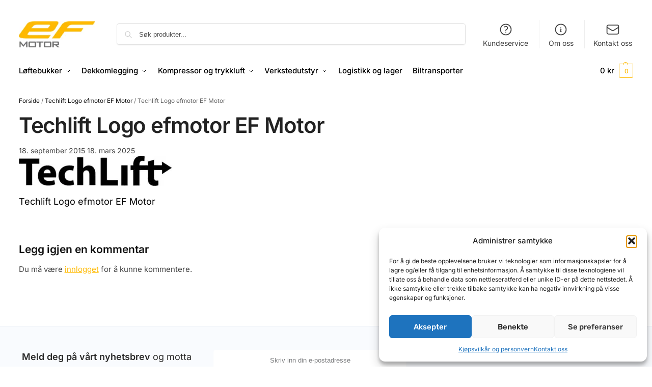

--- FILE ---
content_type: text/html; charset=utf-8
request_url: https://www.google.com/recaptcha/api2/anchor?ar=1&k=6Lc3IEogAAAAAHFr3W60cyzWSCNDOtgWZgppGhLB&co=aHR0cHM6Ly93d3cuZWZtb3Rvci5ubzo0NDM.&hl=en&v=N67nZn4AqZkNcbeMu4prBgzg&size=invisible&anchor-ms=20000&execute-ms=30000&cb=r2639gwt4o8o
body_size: 48620
content:
<!DOCTYPE HTML><html dir="ltr" lang="en"><head><meta http-equiv="Content-Type" content="text/html; charset=UTF-8">
<meta http-equiv="X-UA-Compatible" content="IE=edge">
<title>reCAPTCHA</title>
<style type="text/css">
/* cyrillic-ext */
@font-face {
  font-family: 'Roboto';
  font-style: normal;
  font-weight: 400;
  font-stretch: 100%;
  src: url(//fonts.gstatic.com/s/roboto/v48/KFO7CnqEu92Fr1ME7kSn66aGLdTylUAMa3GUBHMdazTgWw.woff2) format('woff2');
  unicode-range: U+0460-052F, U+1C80-1C8A, U+20B4, U+2DE0-2DFF, U+A640-A69F, U+FE2E-FE2F;
}
/* cyrillic */
@font-face {
  font-family: 'Roboto';
  font-style: normal;
  font-weight: 400;
  font-stretch: 100%;
  src: url(//fonts.gstatic.com/s/roboto/v48/KFO7CnqEu92Fr1ME7kSn66aGLdTylUAMa3iUBHMdazTgWw.woff2) format('woff2');
  unicode-range: U+0301, U+0400-045F, U+0490-0491, U+04B0-04B1, U+2116;
}
/* greek-ext */
@font-face {
  font-family: 'Roboto';
  font-style: normal;
  font-weight: 400;
  font-stretch: 100%;
  src: url(//fonts.gstatic.com/s/roboto/v48/KFO7CnqEu92Fr1ME7kSn66aGLdTylUAMa3CUBHMdazTgWw.woff2) format('woff2');
  unicode-range: U+1F00-1FFF;
}
/* greek */
@font-face {
  font-family: 'Roboto';
  font-style: normal;
  font-weight: 400;
  font-stretch: 100%;
  src: url(//fonts.gstatic.com/s/roboto/v48/KFO7CnqEu92Fr1ME7kSn66aGLdTylUAMa3-UBHMdazTgWw.woff2) format('woff2');
  unicode-range: U+0370-0377, U+037A-037F, U+0384-038A, U+038C, U+038E-03A1, U+03A3-03FF;
}
/* math */
@font-face {
  font-family: 'Roboto';
  font-style: normal;
  font-weight: 400;
  font-stretch: 100%;
  src: url(//fonts.gstatic.com/s/roboto/v48/KFO7CnqEu92Fr1ME7kSn66aGLdTylUAMawCUBHMdazTgWw.woff2) format('woff2');
  unicode-range: U+0302-0303, U+0305, U+0307-0308, U+0310, U+0312, U+0315, U+031A, U+0326-0327, U+032C, U+032F-0330, U+0332-0333, U+0338, U+033A, U+0346, U+034D, U+0391-03A1, U+03A3-03A9, U+03B1-03C9, U+03D1, U+03D5-03D6, U+03F0-03F1, U+03F4-03F5, U+2016-2017, U+2034-2038, U+203C, U+2040, U+2043, U+2047, U+2050, U+2057, U+205F, U+2070-2071, U+2074-208E, U+2090-209C, U+20D0-20DC, U+20E1, U+20E5-20EF, U+2100-2112, U+2114-2115, U+2117-2121, U+2123-214F, U+2190, U+2192, U+2194-21AE, U+21B0-21E5, U+21F1-21F2, U+21F4-2211, U+2213-2214, U+2216-22FF, U+2308-230B, U+2310, U+2319, U+231C-2321, U+2336-237A, U+237C, U+2395, U+239B-23B7, U+23D0, U+23DC-23E1, U+2474-2475, U+25AF, U+25B3, U+25B7, U+25BD, U+25C1, U+25CA, U+25CC, U+25FB, U+266D-266F, U+27C0-27FF, U+2900-2AFF, U+2B0E-2B11, U+2B30-2B4C, U+2BFE, U+3030, U+FF5B, U+FF5D, U+1D400-1D7FF, U+1EE00-1EEFF;
}
/* symbols */
@font-face {
  font-family: 'Roboto';
  font-style: normal;
  font-weight: 400;
  font-stretch: 100%;
  src: url(//fonts.gstatic.com/s/roboto/v48/KFO7CnqEu92Fr1ME7kSn66aGLdTylUAMaxKUBHMdazTgWw.woff2) format('woff2');
  unicode-range: U+0001-000C, U+000E-001F, U+007F-009F, U+20DD-20E0, U+20E2-20E4, U+2150-218F, U+2190, U+2192, U+2194-2199, U+21AF, U+21E6-21F0, U+21F3, U+2218-2219, U+2299, U+22C4-22C6, U+2300-243F, U+2440-244A, U+2460-24FF, U+25A0-27BF, U+2800-28FF, U+2921-2922, U+2981, U+29BF, U+29EB, U+2B00-2BFF, U+4DC0-4DFF, U+FFF9-FFFB, U+10140-1018E, U+10190-1019C, U+101A0, U+101D0-101FD, U+102E0-102FB, U+10E60-10E7E, U+1D2C0-1D2D3, U+1D2E0-1D37F, U+1F000-1F0FF, U+1F100-1F1AD, U+1F1E6-1F1FF, U+1F30D-1F30F, U+1F315, U+1F31C, U+1F31E, U+1F320-1F32C, U+1F336, U+1F378, U+1F37D, U+1F382, U+1F393-1F39F, U+1F3A7-1F3A8, U+1F3AC-1F3AF, U+1F3C2, U+1F3C4-1F3C6, U+1F3CA-1F3CE, U+1F3D4-1F3E0, U+1F3ED, U+1F3F1-1F3F3, U+1F3F5-1F3F7, U+1F408, U+1F415, U+1F41F, U+1F426, U+1F43F, U+1F441-1F442, U+1F444, U+1F446-1F449, U+1F44C-1F44E, U+1F453, U+1F46A, U+1F47D, U+1F4A3, U+1F4B0, U+1F4B3, U+1F4B9, U+1F4BB, U+1F4BF, U+1F4C8-1F4CB, U+1F4D6, U+1F4DA, U+1F4DF, U+1F4E3-1F4E6, U+1F4EA-1F4ED, U+1F4F7, U+1F4F9-1F4FB, U+1F4FD-1F4FE, U+1F503, U+1F507-1F50B, U+1F50D, U+1F512-1F513, U+1F53E-1F54A, U+1F54F-1F5FA, U+1F610, U+1F650-1F67F, U+1F687, U+1F68D, U+1F691, U+1F694, U+1F698, U+1F6AD, U+1F6B2, U+1F6B9-1F6BA, U+1F6BC, U+1F6C6-1F6CF, U+1F6D3-1F6D7, U+1F6E0-1F6EA, U+1F6F0-1F6F3, U+1F6F7-1F6FC, U+1F700-1F7FF, U+1F800-1F80B, U+1F810-1F847, U+1F850-1F859, U+1F860-1F887, U+1F890-1F8AD, U+1F8B0-1F8BB, U+1F8C0-1F8C1, U+1F900-1F90B, U+1F93B, U+1F946, U+1F984, U+1F996, U+1F9E9, U+1FA00-1FA6F, U+1FA70-1FA7C, U+1FA80-1FA89, U+1FA8F-1FAC6, U+1FACE-1FADC, U+1FADF-1FAE9, U+1FAF0-1FAF8, U+1FB00-1FBFF;
}
/* vietnamese */
@font-face {
  font-family: 'Roboto';
  font-style: normal;
  font-weight: 400;
  font-stretch: 100%;
  src: url(//fonts.gstatic.com/s/roboto/v48/KFO7CnqEu92Fr1ME7kSn66aGLdTylUAMa3OUBHMdazTgWw.woff2) format('woff2');
  unicode-range: U+0102-0103, U+0110-0111, U+0128-0129, U+0168-0169, U+01A0-01A1, U+01AF-01B0, U+0300-0301, U+0303-0304, U+0308-0309, U+0323, U+0329, U+1EA0-1EF9, U+20AB;
}
/* latin-ext */
@font-face {
  font-family: 'Roboto';
  font-style: normal;
  font-weight: 400;
  font-stretch: 100%;
  src: url(//fonts.gstatic.com/s/roboto/v48/KFO7CnqEu92Fr1ME7kSn66aGLdTylUAMa3KUBHMdazTgWw.woff2) format('woff2');
  unicode-range: U+0100-02BA, U+02BD-02C5, U+02C7-02CC, U+02CE-02D7, U+02DD-02FF, U+0304, U+0308, U+0329, U+1D00-1DBF, U+1E00-1E9F, U+1EF2-1EFF, U+2020, U+20A0-20AB, U+20AD-20C0, U+2113, U+2C60-2C7F, U+A720-A7FF;
}
/* latin */
@font-face {
  font-family: 'Roboto';
  font-style: normal;
  font-weight: 400;
  font-stretch: 100%;
  src: url(//fonts.gstatic.com/s/roboto/v48/KFO7CnqEu92Fr1ME7kSn66aGLdTylUAMa3yUBHMdazQ.woff2) format('woff2');
  unicode-range: U+0000-00FF, U+0131, U+0152-0153, U+02BB-02BC, U+02C6, U+02DA, U+02DC, U+0304, U+0308, U+0329, U+2000-206F, U+20AC, U+2122, U+2191, U+2193, U+2212, U+2215, U+FEFF, U+FFFD;
}
/* cyrillic-ext */
@font-face {
  font-family: 'Roboto';
  font-style: normal;
  font-weight: 500;
  font-stretch: 100%;
  src: url(//fonts.gstatic.com/s/roboto/v48/KFO7CnqEu92Fr1ME7kSn66aGLdTylUAMa3GUBHMdazTgWw.woff2) format('woff2');
  unicode-range: U+0460-052F, U+1C80-1C8A, U+20B4, U+2DE0-2DFF, U+A640-A69F, U+FE2E-FE2F;
}
/* cyrillic */
@font-face {
  font-family: 'Roboto';
  font-style: normal;
  font-weight: 500;
  font-stretch: 100%;
  src: url(//fonts.gstatic.com/s/roboto/v48/KFO7CnqEu92Fr1ME7kSn66aGLdTylUAMa3iUBHMdazTgWw.woff2) format('woff2');
  unicode-range: U+0301, U+0400-045F, U+0490-0491, U+04B0-04B1, U+2116;
}
/* greek-ext */
@font-face {
  font-family: 'Roboto';
  font-style: normal;
  font-weight: 500;
  font-stretch: 100%;
  src: url(//fonts.gstatic.com/s/roboto/v48/KFO7CnqEu92Fr1ME7kSn66aGLdTylUAMa3CUBHMdazTgWw.woff2) format('woff2');
  unicode-range: U+1F00-1FFF;
}
/* greek */
@font-face {
  font-family: 'Roboto';
  font-style: normal;
  font-weight: 500;
  font-stretch: 100%;
  src: url(//fonts.gstatic.com/s/roboto/v48/KFO7CnqEu92Fr1ME7kSn66aGLdTylUAMa3-UBHMdazTgWw.woff2) format('woff2');
  unicode-range: U+0370-0377, U+037A-037F, U+0384-038A, U+038C, U+038E-03A1, U+03A3-03FF;
}
/* math */
@font-face {
  font-family: 'Roboto';
  font-style: normal;
  font-weight: 500;
  font-stretch: 100%;
  src: url(//fonts.gstatic.com/s/roboto/v48/KFO7CnqEu92Fr1ME7kSn66aGLdTylUAMawCUBHMdazTgWw.woff2) format('woff2');
  unicode-range: U+0302-0303, U+0305, U+0307-0308, U+0310, U+0312, U+0315, U+031A, U+0326-0327, U+032C, U+032F-0330, U+0332-0333, U+0338, U+033A, U+0346, U+034D, U+0391-03A1, U+03A3-03A9, U+03B1-03C9, U+03D1, U+03D5-03D6, U+03F0-03F1, U+03F4-03F5, U+2016-2017, U+2034-2038, U+203C, U+2040, U+2043, U+2047, U+2050, U+2057, U+205F, U+2070-2071, U+2074-208E, U+2090-209C, U+20D0-20DC, U+20E1, U+20E5-20EF, U+2100-2112, U+2114-2115, U+2117-2121, U+2123-214F, U+2190, U+2192, U+2194-21AE, U+21B0-21E5, U+21F1-21F2, U+21F4-2211, U+2213-2214, U+2216-22FF, U+2308-230B, U+2310, U+2319, U+231C-2321, U+2336-237A, U+237C, U+2395, U+239B-23B7, U+23D0, U+23DC-23E1, U+2474-2475, U+25AF, U+25B3, U+25B7, U+25BD, U+25C1, U+25CA, U+25CC, U+25FB, U+266D-266F, U+27C0-27FF, U+2900-2AFF, U+2B0E-2B11, U+2B30-2B4C, U+2BFE, U+3030, U+FF5B, U+FF5D, U+1D400-1D7FF, U+1EE00-1EEFF;
}
/* symbols */
@font-face {
  font-family: 'Roboto';
  font-style: normal;
  font-weight: 500;
  font-stretch: 100%;
  src: url(//fonts.gstatic.com/s/roboto/v48/KFO7CnqEu92Fr1ME7kSn66aGLdTylUAMaxKUBHMdazTgWw.woff2) format('woff2');
  unicode-range: U+0001-000C, U+000E-001F, U+007F-009F, U+20DD-20E0, U+20E2-20E4, U+2150-218F, U+2190, U+2192, U+2194-2199, U+21AF, U+21E6-21F0, U+21F3, U+2218-2219, U+2299, U+22C4-22C6, U+2300-243F, U+2440-244A, U+2460-24FF, U+25A0-27BF, U+2800-28FF, U+2921-2922, U+2981, U+29BF, U+29EB, U+2B00-2BFF, U+4DC0-4DFF, U+FFF9-FFFB, U+10140-1018E, U+10190-1019C, U+101A0, U+101D0-101FD, U+102E0-102FB, U+10E60-10E7E, U+1D2C0-1D2D3, U+1D2E0-1D37F, U+1F000-1F0FF, U+1F100-1F1AD, U+1F1E6-1F1FF, U+1F30D-1F30F, U+1F315, U+1F31C, U+1F31E, U+1F320-1F32C, U+1F336, U+1F378, U+1F37D, U+1F382, U+1F393-1F39F, U+1F3A7-1F3A8, U+1F3AC-1F3AF, U+1F3C2, U+1F3C4-1F3C6, U+1F3CA-1F3CE, U+1F3D4-1F3E0, U+1F3ED, U+1F3F1-1F3F3, U+1F3F5-1F3F7, U+1F408, U+1F415, U+1F41F, U+1F426, U+1F43F, U+1F441-1F442, U+1F444, U+1F446-1F449, U+1F44C-1F44E, U+1F453, U+1F46A, U+1F47D, U+1F4A3, U+1F4B0, U+1F4B3, U+1F4B9, U+1F4BB, U+1F4BF, U+1F4C8-1F4CB, U+1F4D6, U+1F4DA, U+1F4DF, U+1F4E3-1F4E6, U+1F4EA-1F4ED, U+1F4F7, U+1F4F9-1F4FB, U+1F4FD-1F4FE, U+1F503, U+1F507-1F50B, U+1F50D, U+1F512-1F513, U+1F53E-1F54A, U+1F54F-1F5FA, U+1F610, U+1F650-1F67F, U+1F687, U+1F68D, U+1F691, U+1F694, U+1F698, U+1F6AD, U+1F6B2, U+1F6B9-1F6BA, U+1F6BC, U+1F6C6-1F6CF, U+1F6D3-1F6D7, U+1F6E0-1F6EA, U+1F6F0-1F6F3, U+1F6F7-1F6FC, U+1F700-1F7FF, U+1F800-1F80B, U+1F810-1F847, U+1F850-1F859, U+1F860-1F887, U+1F890-1F8AD, U+1F8B0-1F8BB, U+1F8C0-1F8C1, U+1F900-1F90B, U+1F93B, U+1F946, U+1F984, U+1F996, U+1F9E9, U+1FA00-1FA6F, U+1FA70-1FA7C, U+1FA80-1FA89, U+1FA8F-1FAC6, U+1FACE-1FADC, U+1FADF-1FAE9, U+1FAF0-1FAF8, U+1FB00-1FBFF;
}
/* vietnamese */
@font-face {
  font-family: 'Roboto';
  font-style: normal;
  font-weight: 500;
  font-stretch: 100%;
  src: url(//fonts.gstatic.com/s/roboto/v48/KFO7CnqEu92Fr1ME7kSn66aGLdTylUAMa3OUBHMdazTgWw.woff2) format('woff2');
  unicode-range: U+0102-0103, U+0110-0111, U+0128-0129, U+0168-0169, U+01A0-01A1, U+01AF-01B0, U+0300-0301, U+0303-0304, U+0308-0309, U+0323, U+0329, U+1EA0-1EF9, U+20AB;
}
/* latin-ext */
@font-face {
  font-family: 'Roboto';
  font-style: normal;
  font-weight: 500;
  font-stretch: 100%;
  src: url(//fonts.gstatic.com/s/roboto/v48/KFO7CnqEu92Fr1ME7kSn66aGLdTylUAMa3KUBHMdazTgWw.woff2) format('woff2');
  unicode-range: U+0100-02BA, U+02BD-02C5, U+02C7-02CC, U+02CE-02D7, U+02DD-02FF, U+0304, U+0308, U+0329, U+1D00-1DBF, U+1E00-1E9F, U+1EF2-1EFF, U+2020, U+20A0-20AB, U+20AD-20C0, U+2113, U+2C60-2C7F, U+A720-A7FF;
}
/* latin */
@font-face {
  font-family: 'Roboto';
  font-style: normal;
  font-weight: 500;
  font-stretch: 100%;
  src: url(//fonts.gstatic.com/s/roboto/v48/KFO7CnqEu92Fr1ME7kSn66aGLdTylUAMa3yUBHMdazQ.woff2) format('woff2');
  unicode-range: U+0000-00FF, U+0131, U+0152-0153, U+02BB-02BC, U+02C6, U+02DA, U+02DC, U+0304, U+0308, U+0329, U+2000-206F, U+20AC, U+2122, U+2191, U+2193, U+2212, U+2215, U+FEFF, U+FFFD;
}
/* cyrillic-ext */
@font-face {
  font-family: 'Roboto';
  font-style: normal;
  font-weight: 900;
  font-stretch: 100%;
  src: url(//fonts.gstatic.com/s/roboto/v48/KFO7CnqEu92Fr1ME7kSn66aGLdTylUAMa3GUBHMdazTgWw.woff2) format('woff2');
  unicode-range: U+0460-052F, U+1C80-1C8A, U+20B4, U+2DE0-2DFF, U+A640-A69F, U+FE2E-FE2F;
}
/* cyrillic */
@font-face {
  font-family: 'Roboto';
  font-style: normal;
  font-weight: 900;
  font-stretch: 100%;
  src: url(//fonts.gstatic.com/s/roboto/v48/KFO7CnqEu92Fr1ME7kSn66aGLdTylUAMa3iUBHMdazTgWw.woff2) format('woff2');
  unicode-range: U+0301, U+0400-045F, U+0490-0491, U+04B0-04B1, U+2116;
}
/* greek-ext */
@font-face {
  font-family: 'Roboto';
  font-style: normal;
  font-weight: 900;
  font-stretch: 100%;
  src: url(//fonts.gstatic.com/s/roboto/v48/KFO7CnqEu92Fr1ME7kSn66aGLdTylUAMa3CUBHMdazTgWw.woff2) format('woff2');
  unicode-range: U+1F00-1FFF;
}
/* greek */
@font-face {
  font-family: 'Roboto';
  font-style: normal;
  font-weight: 900;
  font-stretch: 100%;
  src: url(//fonts.gstatic.com/s/roboto/v48/KFO7CnqEu92Fr1ME7kSn66aGLdTylUAMa3-UBHMdazTgWw.woff2) format('woff2');
  unicode-range: U+0370-0377, U+037A-037F, U+0384-038A, U+038C, U+038E-03A1, U+03A3-03FF;
}
/* math */
@font-face {
  font-family: 'Roboto';
  font-style: normal;
  font-weight: 900;
  font-stretch: 100%;
  src: url(//fonts.gstatic.com/s/roboto/v48/KFO7CnqEu92Fr1ME7kSn66aGLdTylUAMawCUBHMdazTgWw.woff2) format('woff2');
  unicode-range: U+0302-0303, U+0305, U+0307-0308, U+0310, U+0312, U+0315, U+031A, U+0326-0327, U+032C, U+032F-0330, U+0332-0333, U+0338, U+033A, U+0346, U+034D, U+0391-03A1, U+03A3-03A9, U+03B1-03C9, U+03D1, U+03D5-03D6, U+03F0-03F1, U+03F4-03F5, U+2016-2017, U+2034-2038, U+203C, U+2040, U+2043, U+2047, U+2050, U+2057, U+205F, U+2070-2071, U+2074-208E, U+2090-209C, U+20D0-20DC, U+20E1, U+20E5-20EF, U+2100-2112, U+2114-2115, U+2117-2121, U+2123-214F, U+2190, U+2192, U+2194-21AE, U+21B0-21E5, U+21F1-21F2, U+21F4-2211, U+2213-2214, U+2216-22FF, U+2308-230B, U+2310, U+2319, U+231C-2321, U+2336-237A, U+237C, U+2395, U+239B-23B7, U+23D0, U+23DC-23E1, U+2474-2475, U+25AF, U+25B3, U+25B7, U+25BD, U+25C1, U+25CA, U+25CC, U+25FB, U+266D-266F, U+27C0-27FF, U+2900-2AFF, U+2B0E-2B11, U+2B30-2B4C, U+2BFE, U+3030, U+FF5B, U+FF5D, U+1D400-1D7FF, U+1EE00-1EEFF;
}
/* symbols */
@font-face {
  font-family: 'Roboto';
  font-style: normal;
  font-weight: 900;
  font-stretch: 100%;
  src: url(//fonts.gstatic.com/s/roboto/v48/KFO7CnqEu92Fr1ME7kSn66aGLdTylUAMaxKUBHMdazTgWw.woff2) format('woff2');
  unicode-range: U+0001-000C, U+000E-001F, U+007F-009F, U+20DD-20E0, U+20E2-20E4, U+2150-218F, U+2190, U+2192, U+2194-2199, U+21AF, U+21E6-21F0, U+21F3, U+2218-2219, U+2299, U+22C4-22C6, U+2300-243F, U+2440-244A, U+2460-24FF, U+25A0-27BF, U+2800-28FF, U+2921-2922, U+2981, U+29BF, U+29EB, U+2B00-2BFF, U+4DC0-4DFF, U+FFF9-FFFB, U+10140-1018E, U+10190-1019C, U+101A0, U+101D0-101FD, U+102E0-102FB, U+10E60-10E7E, U+1D2C0-1D2D3, U+1D2E0-1D37F, U+1F000-1F0FF, U+1F100-1F1AD, U+1F1E6-1F1FF, U+1F30D-1F30F, U+1F315, U+1F31C, U+1F31E, U+1F320-1F32C, U+1F336, U+1F378, U+1F37D, U+1F382, U+1F393-1F39F, U+1F3A7-1F3A8, U+1F3AC-1F3AF, U+1F3C2, U+1F3C4-1F3C6, U+1F3CA-1F3CE, U+1F3D4-1F3E0, U+1F3ED, U+1F3F1-1F3F3, U+1F3F5-1F3F7, U+1F408, U+1F415, U+1F41F, U+1F426, U+1F43F, U+1F441-1F442, U+1F444, U+1F446-1F449, U+1F44C-1F44E, U+1F453, U+1F46A, U+1F47D, U+1F4A3, U+1F4B0, U+1F4B3, U+1F4B9, U+1F4BB, U+1F4BF, U+1F4C8-1F4CB, U+1F4D6, U+1F4DA, U+1F4DF, U+1F4E3-1F4E6, U+1F4EA-1F4ED, U+1F4F7, U+1F4F9-1F4FB, U+1F4FD-1F4FE, U+1F503, U+1F507-1F50B, U+1F50D, U+1F512-1F513, U+1F53E-1F54A, U+1F54F-1F5FA, U+1F610, U+1F650-1F67F, U+1F687, U+1F68D, U+1F691, U+1F694, U+1F698, U+1F6AD, U+1F6B2, U+1F6B9-1F6BA, U+1F6BC, U+1F6C6-1F6CF, U+1F6D3-1F6D7, U+1F6E0-1F6EA, U+1F6F0-1F6F3, U+1F6F7-1F6FC, U+1F700-1F7FF, U+1F800-1F80B, U+1F810-1F847, U+1F850-1F859, U+1F860-1F887, U+1F890-1F8AD, U+1F8B0-1F8BB, U+1F8C0-1F8C1, U+1F900-1F90B, U+1F93B, U+1F946, U+1F984, U+1F996, U+1F9E9, U+1FA00-1FA6F, U+1FA70-1FA7C, U+1FA80-1FA89, U+1FA8F-1FAC6, U+1FACE-1FADC, U+1FADF-1FAE9, U+1FAF0-1FAF8, U+1FB00-1FBFF;
}
/* vietnamese */
@font-face {
  font-family: 'Roboto';
  font-style: normal;
  font-weight: 900;
  font-stretch: 100%;
  src: url(//fonts.gstatic.com/s/roboto/v48/KFO7CnqEu92Fr1ME7kSn66aGLdTylUAMa3OUBHMdazTgWw.woff2) format('woff2');
  unicode-range: U+0102-0103, U+0110-0111, U+0128-0129, U+0168-0169, U+01A0-01A1, U+01AF-01B0, U+0300-0301, U+0303-0304, U+0308-0309, U+0323, U+0329, U+1EA0-1EF9, U+20AB;
}
/* latin-ext */
@font-face {
  font-family: 'Roboto';
  font-style: normal;
  font-weight: 900;
  font-stretch: 100%;
  src: url(//fonts.gstatic.com/s/roboto/v48/KFO7CnqEu92Fr1ME7kSn66aGLdTylUAMa3KUBHMdazTgWw.woff2) format('woff2');
  unicode-range: U+0100-02BA, U+02BD-02C5, U+02C7-02CC, U+02CE-02D7, U+02DD-02FF, U+0304, U+0308, U+0329, U+1D00-1DBF, U+1E00-1E9F, U+1EF2-1EFF, U+2020, U+20A0-20AB, U+20AD-20C0, U+2113, U+2C60-2C7F, U+A720-A7FF;
}
/* latin */
@font-face {
  font-family: 'Roboto';
  font-style: normal;
  font-weight: 900;
  font-stretch: 100%;
  src: url(//fonts.gstatic.com/s/roboto/v48/KFO7CnqEu92Fr1ME7kSn66aGLdTylUAMa3yUBHMdazQ.woff2) format('woff2');
  unicode-range: U+0000-00FF, U+0131, U+0152-0153, U+02BB-02BC, U+02C6, U+02DA, U+02DC, U+0304, U+0308, U+0329, U+2000-206F, U+20AC, U+2122, U+2191, U+2193, U+2212, U+2215, U+FEFF, U+FFFD;
}

</style>
<link rel="stylesheet" type="text/css" href="https://www.gstatic.com/recaptcha/releases/N67nZn4AqZkNcbeMu4prBgzg/styles__ltr.css">
<script nonce="HSc-atGFedDGGCJt-VOMrw" type="text/javascript">window['__recaptcha_api'] = 'https://www.google.com/recaptcha/api2/';</script>
<script type="text/javascript" src="https://www.gstatic.com/recaptcha/releases/N67nZn4AqZkNcbeMu4prBgzg/recaptcha__en.js" nonce="HSc-atGFedDGGCJt-VOMrw">
      
    </script></head>
<body><div id="rc-anchor-alert" class="rc-anchor-alert"></div>
<input type="hidden" id="recaptcha-token" value="[base64]">
<script type="text/javascript" nonce="HSc-atGFedDGGCJt-VOMrw">
      recaptcha.anchor.Main.init("[\x22ainput\x22,[\x22bgdata\x22,\x22\x22,\[base64]/[base64]/[base64]/[base64]/[base64]/[base64]/KGcoTywyNTMsTy5PKSxVRyhPLEMpKTpnKE8sMjUzLEMpLE8pKSxsKSksTykpfSxieT1mdW5jdGlvbihDLE8sdSxsKXtmb3IobD0odT1SKEMpLDApO08+MDtPLS0pbD1sPDw4fFooQyk7ZyhDLHUsbCl9LFVHPWZ1bmN0aW9uKEMsTyl7Qy5pLmxlbmd0aD4xMDQ/[base64]/[base64]/[base64]/[base64]/[base64]/[base64]/[base64]\\u003d\x22,\[base64]\\u003d\\u003d\x22,\x22w5zDo2/[base64]/w5DDv0jCpMKJwrw/wqrDkSF2fSEVfcOlwoEFwoLClsKEaMONwrLCocKjwrfCvcObNSoGPsKMBsKYSRgKOnvCsiNbwp0JWXbDp8K4GcOVVcKbwrc4worCojBkw5/Ck8KwQsO1NA7DkMKnwqF2eAvCjMKifGxnwqQzXMOfw7c3w47CmwnCtBrCmhfDpcOSIsKNwrfDvjjDnsKqwojDl1p2N8KGKMKfw4fDgUXDkMKfecKVw6fCnsKlLHh1wozChF/[base64]/XQZ0WMORw6Y+BDfCm8OBBcOTw7QJcF/DhBfCm1DCi8KxwoDDvWN/VFo9w4dpJBzDjQtxwr0+F8KKw6nDhUTCmMOXw7FlwrLCncK3QsKWW1XCgsOew5PDm8OgaMOAw6PCkcKuw7cXwrQCwp9xwo/[base64]/CqgzCknHCvlfDosK8Fh8Sw4N7w5QYAsKhQcKSNwB+JBzCoAXDkRnDs0zDvGbDqsKpwoFfwprCoMKtHGrDtirCm8K+GTTCm2PDnMKtw7kRFsKBEEQpw4PCgG/DrQzDrcKhWcOhwqfDhi8GTkPCiDPDi3XCtDIASyDChcOmwqIBw5TDrMKLVw/[base64]/DxXDsRN6wp/Dh8OQHSLCrsKTBDxOC8OAw5PDgcKKw4rCrAjCh8O7L3/CqMKEw6c3wrDCpULCtcOoFcOLw7BjHWEQwqHCihVLdTjDsz5/[base64]/Dt2DCli08w5TDvHxDw5NkLi58w5jDhsOvMXfCqMK2TMOtMMKBY8Oyw73DkUPDlMK+NsORCVjDpwTCqMOqw4bCiwZvWMO4wrRoJ158ZQnCnkg+McKVw4REwoMncUzCkEzCk2x/wrlaw4nDv8OvwqDDp8OGDh1awpg/UsKZQnhABUPCqnxZciJAwos/SXlQRGB8ehxqBDQLw5sqCArDssOICcOPwqnDolPDusOUO8K7Z31iw43DusOdRzM3wpIINMKzw4/CiSXDhsKqXi7CscK7w5XDgMOfw7MTwrTCiMOiU0Ysw67CvkLCoS/Co0ggTxc9Qi8lwozCp8OHwp4Ww5LCq8KxRUnDg8K6Yi3CmXvDqhTDhQB8w60Qw6zCmilBw6/ChSViPH/CiS47ZUXDmg4Jw5jCm8OxTMOdwrDCvcKTIsKSCcKrw5xXw6ZKwoLChjbChBsxwqPCtjFpwp3CnQzDhcOREcOzQHdGJsOICRE9wqvCmcO/w6JbasKMVkDCgxXDqBvCpsKzBA5/U8Ozw6HCnSvChsOTwpfDmm9XWEnCnsOZw4bCscOJwrbCjT1lwq3DuMOfwqNpw7sBw70nMHkYw6nDv8KlPAbClsOcVh/DnGzDtMOBAQpzwo0MwrxRw6lPw7HDoykiw7AncsOTw4A6wpnDly9Nb8O9wpTDnsOIEcOEZwxZVXw1YAbCqcONeMOBCMOEw7UHesOOLMORX8KqOMKhwqrCkyHDrxpoRijCpcK2azfDiMOFw7fChcOXfjnDjsORUANbHH/Ds3dLwo7CmcK0YcOeYsOMw6vDogDCn2Zzw4zDi8KNCBvDiXIiWTjCk2EGDBpnYGrCv0pRwoUcwq0aexdwwpRvPMKYPcKLC8O+w6HCrcKzwo/Ckn/[base64]/[base64]/CtcKPw7xGRsKhI8KlwqoMw7PDm8KMQcKIw74yw4IYw4pkV0fDoi1qw5QNw50fwo3DrsKiDcK+woDDhB4kw6wTbsOXbn7ChRtkw58THxhhw7PCtwBwfMKdNcOlX8O1UsKQUHbDtTnDksOYNcKyCDPCqErDo8K/MsO/w5kNAsKbS8KiwoTCscKhwrZMbcKVwoXCvgHCusONwrfDj8K2O1E8IAjDkBzDvRdQBsOVPlDDj8KVwqlMPFxdw4TClsO1RmnCsUZCwrbCpwpIZcKBbsO9w44Owq5yU0w+wpnCu2/CrsODBnQmVTcreWnCisONdTTDiwPCpkUydMORw5TCncKwCRRiw6wswqHCrTAwTFzDoAcFw5xiwpFkK0l7H8KtwovCgcKUw4Bmw5DDqMKkEA/Ch8OkwppIwpLCq0XCpMOvRQPCs8KXwqBYw7A8w4nCgcKgw5xGw5zCqEDCu8OMwplIayvDq8KFPHTDuEdsSFvDr8KpLcK8fcK+w5NdOcOFw5d+WTRxC3LDsjMWH0t/w59NDww/CWcaKltmw4AUw4JSwpkSwoXDpwUHw4kmw7R0QcOOw4c6DcKcKcO/w7pwwql/SFpTwopFIsKpwpVIw5XDmyhgw5pMbMOsZytlwr3CrcKhbcO/w78TBDdYJMOYCAzDihdLw6nDmMKncyvCrgrCucKIM8KSc8O6W8OwwoPDnmMXwq5Dwo7DhnjDgcODM8OSw4/DvsOtw5BVwoJyw5hgKBnDocOpM8K+OcOgUFzDg1/DgMK/w4HDqFA/wodRw63Di8OLwoRawo/[base64]/CrnRpwp7DpsOGFMKHScOwJMO7E8OVw4dswrHCgsOsw4DCi8OAw7LDn8OFdMK6w4c/w64tAcKtw49ywprDqgpcHHoww5ZlwohKFAlpS8OuwrLCrcKFwqnCohDCnF88bsOwasOvEMO0w6rDmMO8Ug3DmEV+Ew7Dl8O3GsObOHklcsO+FVDDjMOdBsK/wpvCicOsKMKNw7/DpmfDlA3Ct1rDuMOAw4nDi8K2MmgJG25PGyLCt8OOw6DCjcKRwqbDt8KIGsKPGXNGGXcowrwRfMKfPx3DrcK6wowrw4bCg2MRwpXCscKHwpfCkBXCi8Orw7TDtMKtwrxTwrpDNcKPwrDCiMK6OMO4McO6wrPDocOpOlfChDXDll/CssOpw7hiImpFGsKtwoAQLMKBwpDDp8KbR23Dh8KIY8O1worDq8KoasO7ai9dRXXCkcOxfMO4VUpuwo7CnA03FsONOjNTwq3Dv8OaZn/CocKXwolwOcKSMcOvwoRXwq16e8OHwpo/[base64]/eDxOBxPDkcOXADDChMObw6/DuS3DqQsOcMKvw4lywpfDkyIgwp/DgFd1NMK1w7xXw5hsw45TF8K5bcKgCMONaMKiwoIqw6crw5MgRcOmGsOALcKXw4vCqMKNwoHDojxRw6DDvGUHG8OIfcOHYsKQdMObEyhVd8OOw6rDrcK9wo/CgcK1SFhkdMKGcX1xwobCpcOywovCtMO/H8OJUlwLaBl0UXVFRsKeUcK3wprCgsKkwo0kw7DDr8OHw7V1ZcOQRsOvUsOrw5U5woXClsK5wo/DtsOswpc7F3XCmVfCncOnd3fDp8K7w5DDvQnDoU7ChMKrwo1kAsOiWcO9w7/CoyrDsC5LwqrDt8K1EsOfw7TDosO7w5FYBsObw7/[base64]/DtMOLwpTCgHVIw4LDrWrDqUUpHzrDuGkhI0PDlMOrS8O5w4sWw70/[base64]/CmjnCpsK5XsK2AcOfZQQUw6BCw7TDnABfwoTCpVoWQMOdRjXCscOUOsKNVlR0S8OOw6MvwqI7w7HDlUHCgg84woMScVrCmMO5wojDrcKowqMVQww7w4xWwrzDpsOLw44HwqETwq/Cg0oew4pzwpd4w7k6wopiw4LCgcKsNmrCuHNZwqNteyAMwpnDhsOhJMK1MUXDlcKSXsKywpPDncOACcKcw5PCpcOMwo47w78dJMO9w5MhwowpJGdiNX5+DcK5cmPDmcOiVcOMcsODw5wvw4wsQgoySMOpwqDDrXkbKMKMw5TCh8Oiwp/DlTk5wrbCnENswqAvw4RTw7jDusKlwp4FKcKALWlOTQHDhQlTw6FiGF5xw5zCusK3w7XCoVU0w7zDisOEbwXCrcO4wr/DisOMwq/Dp07Dj8OKccOPQ8OmwqfCgsKnwrvCtcKxw5DDk8KmwpNuPRYmwojCi3XCtRIUTMOIb8OiwqnCucOwwpQqwpTCkcOew6o/X3ZGMXQPwrd3w43ChcOhJsK5QlDDl8OSw4TDlcOjJMKjVMO9G8K0YsKhXwzDmCTCrhfDjHHCoMObOTzCjFHChcO8w5x1wrLDoQNqwo3DvcOXe8K1Y2FSSBcjwptWTcOSw7/DlCVdLMK6wq8jw6gCCHLCilVgdGZlAGnDt3BVO2PDvirDlgdnw43DozRdw5rCv8OJVUEUw6DCpMKqw6QSw5ljw74rScO5wrvCtDXDslnCuU9uw6vDiEPCk8KjwoMNwoI/[base64]/DhF7Dt8ORw5vDp1bDtlHCr3PCk8KMw71jw4wZP0Q9ZsK/w5XCtgTDv8OSwovCiyNRAlJSSibDpHxXw4XCrnBgwplZFXHCrsKNw43Dm8OOTEfCpinDmMKlE8O3IU8rwqHDpMOywoHCtyE0XcKpDcOGwpfDh1zCmhrCtmnCoy3DiCtkNMKrbGZ2JCtqwppbJ8Ojw6knF8KEYwggf2zDnB7CmcK8KR/CnwsGNcKDG3PDt8OhKXDDk8O7ZMOtDD4Aw4fDocKlex/DvsOeKUXCk2cLwoVGwrh+wolZwqEswooudnLDvVPDm8ODHCwRPxvCscK9wrc0FQPCv8O5Ui/[base64]/LFLCmxjCgQzDgGN8PGkCbQ9ww5ZEBcKbXcOFw5gGVlfCiMKMw4vDsjvCrMOOZQdMFRXDmsKWwoAyw5ttwrnCt3kVVsO6EsKHNHDCgmgswqrDr8OqwpMNwp9dXMOvw7taw5E8w4RGVMK1w77Cu8K8CsOcI1/CpA47wqvCjhbDgsKTw4kzQ8KKwr/CvlIHFGPCsjEiPxPDpnlEw7HCq8O3w4pvZTMfIMOFwofDt8OWc8Kvw6AJwqQkMcKvwrgJacOrLRcKdnZnwojDrMO0wo3Cr8KhOkM1w7QtfsKuRzbCp1XCtsKTwpZaK3ElwpV8wqlKFsO6KsK5w7Y9WChrQj7DkMOVRsOuY8KsFcKlw4s9wqAowo3ClcKjw4U/L3XCtsKgw5IWJTbDq8Ocw47CpsO0w6lAwoJMQAnCvwvCqDPCqsO3w4jCniEhdcK2wqLDvmR6AxrCmSoJwoNlTMKqTFFpRF3Dg0lBw4VkwpHDiFHChlkUw5sEN2rCsnnDkMOZwrBaSyHDrMKEwqfCisKhw5N/d8OUZT3DvMKAGkRFwqYTFztLQMOcJsKTAGvDug0iVEfDrGlGw6VOPSDDtsOuK8Oewp/Dsm3ChsOIw73CssK9FT82wqDCsMKFwohYwr5aKMKOJsOpS8Ocw6B/wq/[base64]/Ds8OVwrEXFsOHw5/[base64]/ChcK0wp/DgMO2w5ASw6TCmAc4KBNZw77CvsOhOjxnJcO4w6RVVHHCr8OqTHbCq0EVw6Uwwo44w59rDE0Sw6nDqMKyZifDuA4awqbCvjtfe8K8w5vCvsKAw6xgw6F0fsONAiTCuCfDhFNkCMKdwrdew6PDsSY/w6BTYsO2w4zCqMKDIBzDjk9dwq/CmE9hwrBKOwTDu33Ck8ORw5HCsz7DnRXDhw0nKcKgwpvDicKFw6vCpjIVwrrDucOWQRrClsO2w7DCkcOUSks2woHCj0gsG1Qtw7LDicOPw4zCkBlKClDDrwTCj8KzB8KBW1hGw7DDicO/AsONwp5/[base64]/DhMKzBFVcwoNESMO0Al3Dh3VswqYFwoEfwrRyTCrCizDCq1HDpTfDmnDDhMOwDTp+Rzs9wq3DkWc3w7XDg8Oyw5YowqnDr8OJRUILw4xvwrhResKJI3TCjGDDjcK/e0hpHlXDr8OjfyzDrUMTw5wEwr4aIjwMP33CisKbVVHCiMKRRMKdUMO9wohzecKLUF9Bw7LDr3DDiBwrw5cqYQdgw45rwrbDglDDnDAlAUx1w6PCucKSw68jwrwBMsKmwo0MwpPClMOjw4zDmQ/DrMO3w5fCvUEIGBfCi8Oww4FaSsKsw6psw63CnxYDwrZfSgpEcsOuw6hmwqzDocODw498bMOSesO7LMOyYXFBw5Ipw4fCucOpw47ChUbCiXl9QEg2w6HCtjcLw4tMFMOBwoRvTMKSHUFFanBvScKYwo7CvDlPDMOPwo85bsOWAcKSwqDDjWIgw7/CoMKTwoFEw4wfV8Orw4rCgAbCrcKwwozDiMO6T8KGWiHDg1bCsB/DjsOYwoTDqcOawpp4wrk0wq/Dl2DChcKtwqDDng7Cv8KSG1hhwrwdw4A2XMKrwp9MT8Kuw7nClCzDsFrCkDAJw4Y3wqDDjQTCiMK8dcO8w7TCncK2w6hIEyTDklNEwoFTw4htwoFtwrlCO8KpA0XCqMOSw4nDrcKnS2dpwqJTWjMCw4vDuXvCpXkvH8KPClnCui/DjMKMwonDkgkWwpPDu8KKw7ExfsK/[base64]/CmcOxGFHDtsOsWcKPRMKBGVMOwo3CqcKof2jCi8KNHHPCnMKyUsKHwoo4fx7Cp8K9woTDvcOQXcKtw4M3w5Z0Oi1NIEZowrvCvcOCXQFFBcOWwo3CvcOSw7A8wrfDkV9oDMKlw5xhDyzCs8Kzw5nDjkbDoiHDocKaw6VcTwMqwpYiw5fCjsKhwoxlw4/Ckjhlw4/[base64]/DnWDDkwfDmMKmwpFQEcO5FsK2BgTCiMKYTcK8w51Sw4LCuT9qwrcbCmDDjDpWw6kmGzRsaUXCn8KxwoHCo8O/[base64]/[base64]/[base64]/XSfCvQHCmUrDiDDDnsOTw7DDnMOVwrl7Q8OaIDF8Z0oPLQfCl2LCqi/CiwXDqEAKRMKeM8KYwozCqw3DuTjDo8OARRLDqsKFO8OJwrbCnsK7WMOFH8Kww5kTOxoewpLDoiTClMO/w43DjCvCkkPClg1ewrbDqMOuw4pKJ8KGwrbCq2jDnMO5bVvDkcKVwpF/XDkFO8KWEXVzw5V5asOTwo7CgsKicsKnwonDt8OKwq/ClDQzwpItwp5cw7TCrMOJH1vCnmTDuMKiaz8BwoxnwqJUDcKTYjMDwp3CvcOmw7UfLB4QUMKqX8O/f8KEZCMUw71Fw4tSaMKtfMOKIcOQTMKIw6towoLDtsK+w73Co2U/P8OJw5cOw7bCv8KYwrE6wpIVJkhDc8Oww7ROwqAvfhfDn0PDmcOQMg7Dq8OJwp3CkCLDmARUeTsuPknCmU3Di8OyXhtEw67DvMKdJCEaKMO4dE8iwoZNw71RN8OYwoXCvxIxwqkdL13CsibDtsOdw4gpKcOBVMOtwqNGfwLCoMOSwofDr8KKwr3CvcKxT2HClMK/FsO2w6s4QnF7CzLDl8KZw4bDgMKowqbDrxAsC3EHGBHCt8KzEsObU8Knw7vDsMO8woBnTcOxZsKzw7HDgsOMwq7CnxUdIMOWExYZG8KHw7sHfcKabsKGw4PCkcKHTnlVDXPDvMOBUMKHGmdrTl7DsMKpEG15BWcxwo82wpA2XsO+wrVbw5/Dkw9eRlrDrsKrw7cpwp8EBBdHw5bDrMKLS8K1bjbDpcOTw7DCjMOxw6PCmcKCw7rCpXvDoMOIwqsBw77DlMOgDXrDtS5pa8O/wozDo8OJw5kgwp9jDcO9w5B+RsOzYsO5w4DDuB80w4PDjsKYBcOEwo1vAwA2wrZgw5/ClcOZwp3DoQjCmMOyQiDDosOVw5LCr0gswpVYwplOCcKew40hw6fCqS4RHCxFwr/[base64]/DucKJw51iQ8OdwqdwwqPDkFXCoCHDpcKzHQvCsibCrMOwMGDDhcOSw47CumJqLsKrfiLDrsKmFsOIXMKYw4kDwrlewrvClcKjwqbCj8KUwqwOwr/Cu8OOw6jDjkfDuFNoOSkTbGlQwpELesOtwp9Uw7/[base64]/DpsO4w4DCj8OGUXoHUw3CtD1CEsOdw4LDiDHDkSvDswLCk8OPwos1Ox3DqFXDusKFQcOcw6Ucw4Igw4PDscOuwqptcjvCrFVqbDsYwpXDmcOkO8KMwqzDsCt9wolUQB/DnMKlR8KgaMO1VMKvw5/DgXZew6TCpcKtwrNOwoLCl3HDqcKrZsKpw41dwo3CuBzCsH9TFjDCn8KSw5lNEF/[base64]/Cin5VFMONw77CtsOUYMKyWTHDvF84w7YgwpPCosO1XkNlw77Dq8KeH1zDvcKnw6nDoW7DpcOPwrkwNcKIw6kdcy7DksKvwpnDiRXCmXHDisOuKibCmsOSZGnCvcK+w7cgw5vConNfwrLCmQHDohnDtcO7w5DDqWIIw4vDpMKAwqnDsm/CnsKMwr7DoMOLd8OPOwEzR8OgeBUGA0Qvwp1mw5rDj0DChFbDvsKIHQDDrUnCo8OII8KLwqrClMOPw680w4nDrnjCkEIAFXw9w5LClxjClcOPw4fCq8KDd8Oqw7IfOhtHwoQpBWYADztkKcOxPgjDk8K8QDUowq04w5TDhcKRc8K8STnCjAYVw60Mcm/Cu3sRfsO8wqrDkkfCjV5ddMOYdARXwrDDlyYgw5E0QMKcwp/CncKuCsKHw4bChXjDo29Tw5k3wrrDssOZwotnNMKiw57DrsKJw6w8e8KzfsO+dkbDoSfDs8KOwrpDFsOMI8KrwrEKCsK/w5bChnctw6DCkgPDnRwEOgZUwowFXMK9w7HDjn/Du8KGw5nDuCYDDMOdbMKxNGrDpB/CjAUwQAvDqVFfEsOQFUjDjsKcwpJONG/ClmjDqzbCnMOsMsKtFMKow4zDlcO2wr96ImRywq/[base64]/eQ8DSQ9swpUWaWlDwq7CmEnCl2fDjU3CsiVgCMOgLHRhw6hywpbCp8KWw63DhcOhZxIIw7jCoTALw4gMH2ZDDQbDnAbCll/DrMOkwpFnwoXDn8O7w7MdLkg6DsODw5zCkzDDlGHCs8OCZsKjwrbChXbCncKHIMKVw6w/G1gGIMOHw7FKKkzDh8O+U8ODw6fDhGpuRw7DsWQYwoRhwq/CsCbCvmcAw6PDisOjw6o7wr3DokoBGsKobVM0w4MmBMK7fgfCmcKJexHDpF0nwrJdSMKhFMOGwpw/b8OEcnvDnH55w6USwqtXCS0TdcKKK8KwwpxPdsKmc8OkanVxwqvDnj7DicKfw4AKHDgaRkFEw6jDmMOlwpTCg8OAUD/DjGNELsKnw4QhI8OBw6/ClEomw5jCicOWBSdTwq1FeMO2KMKCwqlVKW/CrWBdS8OZAQTCtcO+WsOec0vDuizDhsOqKFAQw5pVw6rCuAPDlgjCiznCm8OOw5HCq8KfOcO/w6hBEMOTw7oUwrQ3E8OuDjTCtAEhw5zDjcKew6PDkljCg07CtS5DKcObecKkFAbDkMOww4t3w4x+RTzCvgzCpsOswpjDscKYwoDDgMKlwrPCnVbClDgmCTfCvzBPw6PDkcORJDs3NjZpw5TClMOAw5YxZcOYT8OyKkI0wpfDp8OKwpvDjMKEZ2/Dm8Kzw6xuwqTCtREJUMKSw7ooWgLDr8O1TsOaIEjDmDgpEhlvSsOWZcKdwq0HDsOWwpzCngp6w7DCocOfw5zDvcKAwqfCs8KAbMKFf8OAw6h0fMKSw4VUPsOZw5bCucO2RsOGwpdDDsK1wpU8wr/CscKPF8OiBUHDqSFwbsOYw6cowrtpw5tZw7oUwo/[base64]/CosORY2TChVg+w7jDm8KYTWHDlcOlw50QwqQlL8K/[base64]/DuB/CnMODdsKYw5PDtlTDpzobVC7Cq3FIVWjDpTbCs0fDuTbDkMK3wq1qw77CqsOWwpkgw4QAW2gbwqAoDsOnVcK1MsKLwo4qw5M/w4bCjinDisKibMKww5DCosKFwr9naW/[base64]/DicO9wrjDrmpLAwTDjMKcH3HDhTFZDX3DrMO1wo/DpsOrwqnDuyjDmMK+dRfDo8K0wrwsw4fDgHp3w6UIMMKlXsKBw6/DucKAex5WwqrDqVUwaC8hZcK+w6cXdMOEwqzCnmTDsBRqKcOuMzHChMOdw43DgsKwwqHCu2VZdAUucwh3A8Kbw61YX2fCiMKmAMODQwPCilTCmRHCh8K6w5rCoyvDk8K3wobCrMOGMsO4O8OgMnfDsT02bcKgw73DrcKtwp/DtcKKw4x1wr9fwoLDkMKjaMKFwo7CkWTCusKAXkvDhMKnwqczEl3CucKgPcOdOcK1w4XCvMK/Zh3CjGrCmMKkwooHwphRwohiRG1+KhpzwoDCshjDny1fZGlkw4srZi4jEMOgOnZmw6kyMxkHwq0PK8KedsOZXwLDi23DtsKrw6bCs2nCvsOrMTYiHUHCu8Onw7HDpsKYa8OXfMKIw67Cr2bDgcKaAWvCrcKjGcOWwojDt8O7eSjDhgPDvH/DmsO8XsORa8Ofa8OcwocxDcOfwq/[base64]/CqE/CssKcEMO6w4vDln81wpnDnMO7w4vDoMKewofCqGcjBcOOKnRfw5DCssOkwr/CtsOFw5nDk8KrwoRww7RaFMOvw7HCmAJWQHZ4w54nbsKZwoTCrMKew7prwqXCrsONb8KSwr7CrsOeQkHDhMKAwpURw5Azw6tVenI2w7RGFUoFCsKUanXDo3ogGHAWwojDrMOAd8K6f8OXw7o1w7Fnw7TCmsKDwrLCrsOTMg7DsAvDgihCYS/[base64]/CtcKNOwBhXVViwrMBwqgJesKpw7BFTVvCpcK+w4/CjsK8YcOYacKGw6fDj8KXwprCiRPDg8OIw57DuMKbKUw4wrLChsOywpnDnAZ6w53DgcKYwo7Cjn9Tw5MiA8K4YifCo8K7w4QTS8O9fUfDqGhkCGlbQsKEw7BsI1TDiULDjDZ1Y1g/ZGnDtsOIwq/DomjChHkEUy1HwrIsJnoNwq3CvsK/w7pdw7IiwqnDjcK+wqV7w5wcw7DCkBPCqBPDncKAwpPDkmLCoHzDgcKAwpsywoJEwplSNsOIwqDDjyMQH8KOw54eacOtP8K2Z8O8YlJ3C8KfV8KfR315eHdNw5Fhw7TDj3cZbMKrHWcCwr13IVnCphfCtMOnwqYvwo3CucKswoPDu2/Dplwbw4YpYcOWw4lBw6XChsOaFMKKw5vCgDwDw7kXBMKVw7MCOns1w4LDl8KCKsOvw7E2ZDjCs8OKacK7w5bCjcOgwqt/EMO6wq7CvcKgRcKXXAfCusOcwqjCozfDrhXCvMKowprCtsOoacO/wp3CmMOzbFDCnlzDkg/Dr8O1wppKwrfDqw8Rw7pdwpZuDMKewrDChwzDtcKpbcKAEwZXT8KLFzTDgcOWNTY0GsKXEsOkw5ZOwrTDjBxINsKDw7QzaD/[base64]/DosOlw4x0cMOCSSVfdgMnw5fDkkLDn8OrHsObw5UQw59QwrR1aH7Dm0xrfTJtZFXCgg7CpsORwqEHwrLChsOTScKxw5Isw6PDpFnDkDPDgHQvYFZlWMO4EVEhwo/CjwI1OsOGw6whR0LCoyJXw6o0wrdvEyXDvmINw5/DicK4wqF0H8KVw5oLcDbDuStYBmNcwqPCn8KVRHsRw7bDncKawqDCiMOCI8KKw6PDuMOqw51iw63Ch8Oow5wXwoLCk8OBw7XDmDphw4zCqT/DqMKlHmHClCDDqxLCqj9mB8KRBFTDrTptw49Ow692wo3DtEoXwpoawoXDpMKQw6Fnwo3DqcKrMhtoY8KGccOAPsKowrXCnEjClw7ChAc5wrfCq3TDtGY/[base64]/[base64]/V10adArDrsOGP2Ytw6/Cr8KsMMKLCUXDh1nCrBUsRgPDv8KydMK4eMOlwo7DmWrDixBaw7nDuTjCvMK/wrYxWcOAwq5pwqkqwqbDg8Okw6zDrcKPEsOHCCYDMcKOJ0slZsKIw7/[base64]/DpMKRwrzCm8KvwqdgTMKrwpTCl3NZABHCp3s9w6cVwpAiw4LCrlrCv8OXw6/[base64]/Vi1kwoBEBm/CjsOvL8Onw7fCosKUw6/DpjkNw7jCvcK/wpsow4DCuyTCo8OiwovDhMK3w7gSPRXCvGl+WsOkRMO0UMKqPsKwYsKqw4dMIDjDvcKKXMOkRm9HLcKXw4Azw4/Co8Kswp8ew4/[base64]/Y8KJwowtS1HCp8Oaw7nCscOtw5gbSBlgw5nDnQFvUCbCoQ4kwowrwp/Dhm4+wo8JGitww7k9wpjDucKmw4XDuwJDwrwACcKkw5UrQcKswpTDocKCNsKjw5kRRQQkw6bDtcK0fk/DpsKEw7h6w5/CgnQmwqdoRcKDwqzDpsK+N8KrRynCvVI8YVjCgMO4BE7CnBfDpsKCwpzCtMOqwqMoFSPCoWrCs0I3wpdlC8KpBMKQQWbDl8K5wqQqwodsTGfChmfCmsKCMzlrNwICNn3Ct8KawpIJw57CtMKfwqAKBWMPbkIKU8O/CsOkw60tdsKAwqMcw7UWw53Dq1nDshTCosO5GXAiw4TDsy5Xw5vCg8K8w5IMw40FF8KtwroiCcKBw7oFw5TDk8OuG8K7w6PDpcOlHcK1D8K8SMOJMzbCvhfDhBQWw6fCpBFuDVnCgcO5McOxw6VpwrQ4VMO6wqLDq8KaPwHCqwtVw6jCtxnDvkBqwoBcw7jCiXs/bUAew7XDngFtwrPDhcKPw4MMwqVHw5HCk8KrMik+DyvCm3FLesOgJcO+TgrCksOkYAp2w4bDu8O+w7vDgSTDk8KmEgMwwqcMwr/CgEfCr8OZw5HCkMOgw6XDmsKXwqJkSsK6G2VPwrdGDX5Rwo0fwrjCosOLw4tDC8KvNMOzRsKbD2vCiU7ClTMJw5LDssODehQYfn/DjRASCm3CqcK+b0fDsSXDm1jDvFoww4F9LSLDiMOZecKHwonDqcO0w4vDkFYfesO1GhXDicOmw73CmTTDmRvDjMO/TcO/Z8K7wqpVwqfCvjBaOHUkw4V1wqEzO3lbIEFpw6xJw4ROw4zChnoMWC3CgcKTw5MMw6UHw4bDjcKVwp/DhsOPUMORb1kqw7Vewr1hwqUJw5okwqnDtBDCh3rDiMO2w6thNWx+wobDmsKjQMO6aHklwp8lOD0HQ8OcPzQ4WsOICsOiw5fCk8KnU33ChsK5e1BySXAOw4LCiTfDlFHDsFwrNMKScwHCqG07aMKnEMOFP8Orw77DmsKcNFgBw73CrMOzw5YefCdTXE/CvT1/w6fCgcKBWXrCj3pcNBPDuk3Di8KmMRp5MX3DvntfwqwvwofCgsO+wrfDuFvDosKaPsKnw7rCkRwmwoHCtGjDjQIiFn3DvxBJwoMrG8Ofw48Fw7hcwp4Cw7Q5w5hIPcK/w4Q/w5fCvRUQFyXCicKnGMOIK8O4wpMff8OGSRfCjWM4wo/Cij3DnGxDwpNsw6MhKkQVDSHCnzLCn8OuQ8KdTS/CuMKBw5d9XGVew7bCksK3dxrDgiEvw7zDuMKYwrXCsMKhTMKKc1gkegtXwpkJwrJ8wpFBwonCt1LDmFbDpw4tw4DDkFokw69eVnhww5fChTbDkMK7AyNTJWjDomPCscO3GVrChcKjw6tJNQVYwpk3bsKCM8KHwpxQw5cNS8OTXMKCwptwwoDCr2/CqsK/woxubMKPw6oUTlDCoX9QJsKuUMOSLcO2Z8KdUWjDoQLDmXjDskPDlW3DlsOVw4sQwqdGwqjDmsKMw7vCgCxBw44aX8KfwrzDu8KfwrHCqSo4dsKkUMKRw7EUPlzDpMKZwpA3GcKwDsOtKGXCmsKhw6BMSUlHYzDCmy/DjMKyJADDlHhvw5DCqDrDjFXDq8KkFlDDjD/CtcOiZxYbwoUNw4AZa8KUPQRMw6HCkyTCrsKMDnnCpnjCgDRwwpPDh2rCicOdwovDviBJacOmcsKLw4w0esK2w6FBDsKzwq7DpyZ7an4lKGfCqCFtwrlDYVwhKQIqw5B2wq3DqThxe8O8QTDDtAnCrnLDuMKKN8Kfw6dmWjw3wqUUQFglEcKhU1M1w4/DiWpMw690Y8KvbCtqPMKWw7PDqcOAwpPDpcOlaMOWwogrTcKHwozDs8OswpPDlHoPRUTDg0c5wpTCgGLDtjZ3wpggE8Ocwr7DlsOww7/ChcOOOGLDqwoEw47Dj8OKOsOtw5Izw7rDhk3DmTnDmFzCilRaUcORUBvDrAVUw77DsFYtwrZcw6UxDETDnMKrE8KgUcKNeMOVe8ONTsOSXDJwesKfWcOAXEJCw5zCnw3ChlvCrRPCqWbDsk1nw5QqEcKWZHkJwoPDjQx6FmrCnUQUworDmHPDkMKfw7/CpVghw6DCjSI1wrrCj8Ouwr7DqMKIcEnCqMKyKh4YwoM2woEXwqXDl2DCqiPCl3dGBMK9w7QDLsKVw7cqDmjCmcOrbzQnFMObw4nDjgHDqXQNUCx+wpXCkcO+WcOsw7puwpNSwpAuw4NCXcO/w4zCqsO3BBnDgMOZwp7CosOtOnzCoMKrwqzDohDDg2TDp8KiZhQ+ZsKmw4pZwojDr1zDnMOjDsKnS1rDlnvDncKkE8OALm8lw7YEUcOYwpAFEsOxLRQawq/[base64]/ejfDnCHDhVlXwofCq8OpRsO/fC99XGHCpsO9IcOdLMKCBnfCocKMN8K9XG7DmiDDqcO6O8Kwwq4rwqzCm8OIw7LDjRIPHHjDs3AxwqjCtMK5dMKqworDrkjDocKlwrDDgcKFOljCqcOqH0Qxw7kfHXDCn8O6w7rDp8O3NUJlw6ovworDmgRWwp47L3nDlgdFwpzDi0jDjx/DtMKuXz7DqcKCwp/[base64]/w5PDujrDoMOOw7phCcOFw73DpC5Lw5HCk8OswplpGjlLKcO7Y1fDj2cbwp57w4vCgjHDmRrDpsK8wpYqwpHDujfCkcKLw7zDhQLDu8OEMMO/wpAtAmrCt8KWEGMGw6VPw7fCrsKSw7nDpcO8YcK0wqV8Z2HDjMO2RMO5PsOaRsKowrjCmQTDl8KTw7XDpwp/JlxZw59sZVTCrsKJVypyF1wbw6EdwqHDjMOZMBzDgsOHSXfDtMOTw7vChUDCj8K9asKEVcKAwqdSwqlxw5DDsAbCmXTCpcOXw5hkXV9kGsKMwo7DsGDDi8OoLAPDvWEowpTCrcOMwrkfwrrDtsOOwqDDiRrDkXolD1jCjwR+HMKIU8O/[base64]/DpDnDhAfDhznDp8O/w63DghIkwqkFOsOSwpLCgEXCr8O7WMOew4nDqDxsQHbDr8KHwp3DkWlRMBTDmcKkY8Kiw51OwoXDgsKHREnCr07DhhzCucKQwrnDp1BLXcOTdsOMG8KGwpJ2woDChzbDjcK0w5tgJ8KeZcKPR8KWW8Kgw4oGw6B4wp12SsOuwoXDqcKFw5t+wrnDtcK/[base64]/ATR6w65Ww6cGwoUYwqjDphzCkUPDqCPCiy3DmnROKikFc3DCmQRcEcKrworDiVjDmMK9XsO2YsO6w53DpcKfFcOIw6B6w4DDlSjCvMK4fj4UACA6wqJrAwIMw7g3wrtmGcOYOMOpwpQQSWTCmQvDrnfCgsOgw5B8djNtwo/Dt8K5B8O2KsKHw5bDgcK5Rn8LMRbCjifCk8KRWsKdRsKFNhfCjsKDYsKoC8OYC8K4w4bCkifCvHsRVcKfwrHCpiLCtRI6wqrCv8O/w6zCpcKcJHTCpcKXwqwKwoXCqMO3w7jCqULDnMK3wpfDugHCq8OqwqTDjXLDosOqTjHCk8OJwpbDjGHCgQPDk19ww7FVTcKNQMOtwo/DmxLCr8OCwqoLfcKGw6HCh8KOSHcFwpfDlXXCvcKZwqV5wroKMcKHccKpA8OfaggbwolIO8KbwqzDk2XCnB1NwpLCrsKma8OEw6AtXMKQeSdVwpxwwp0wbcKBAsK5U8OHRDB/[base64]/[base64]/DjXAuLmZ4w7bDl8KcEsKPCwrCqcONwq46w5/DpMOlcsKXw6lwwqURPV1PwoNJDA/CgXHCi3jDuHrDk2bDhBVYwqfCvy/DnMO3w6rCkB7CssORSA5XwpdRw5N7wpTCn8O/CjRDwo1qwqdcesKBXcO8XcOzRzRNVMK7GSvDk8Oxc8O7czl9w43Dm8OXw6fDi8K+Okdfw51WFBXDqmLDkcO+EMK4woDCizTDg8OjwrR/w7M1wppRwrRkw4XCoC8kw646Z2d6wrLCrcKOw53CtcK9wrDDmMKFw5QdYTspR8Kxw5kvQnFlNB5TGWbDtsKdw5YGCsKawpwDMsKVBG/CmxrCqMKjwpnDhAUiw6nCm1JvXsOKworDkkcmCMOKRljDnMKow57DiMKRJMORQ8OhwpfDiRrDrnpbGSrDisK5CMKzwpXCvXLDjsKlw5Rmw63Cq2DCiWPCnsOzXMO1w4hresO1w7TDiMOSwpECworDiTXDqCppFw4RGCBDTsOLdWXCjiHDq8OIw7zDgcO2w64uw6/Cty9TwqFZw6XCnMKQczVnG8KhJcOFQ8OVwqbDkMOAw7rCjG7DiRdzLMOKFMKee8KuF8OXw6PDoG4ewpjCsHlBwqVqw6MIw7HDs8KgwpbDrXrCgG3DhsOkGT/DhCHCtcORBy9lw4tKw7fDusOrw6hzMB7ChcOjNkxBE20hDcOwwqgSwopSNhZww6pSwqfCiMOuw5XDrsOyw6x/Z8KrwpBGw4fDisO1w4xcf8OMaC3DnMOIwqZLCMK+w7XDgMOwasKZwqRUw5xTw7pNwqTDnsOFw4IFw5PDjlHDilsDw4TDp0XCqTpKek/CiEbDpcOVw5TCt1rDhsKDw4TCo0PDtMK2YMOrwo7DjsKwOzk7w5PDocKUYhvDoG1mwqrDskhXw7ModFLDnCBIw49LPiPDshTDnkHCrV9jHV8PRMOWw7NDHsKpPzPCo8Ohwo/[base64]/Ci8KXbcKnJh0YLMOJGjbCl8OXw506QBnDpn/CqhvCs8OKw4bDsTfCnC3CpsOJwqN/w61fwrgcwoTCusKmwrLCgh9Cw6x/OHPDi8KJwqZzfVwkZzQ8RknDgsKma3QmHwxgcsO/A8KPFcOqKEzCpMOnMVPDgMOLAsOAwp3DugEsUj4gwr1jacOcwrDCrhlnDsOgVBPDmsOUwo9ww58cc8O4IRfDuxjCt2QOw48/wpDDj8KCw4nDinwAfXhSWMOcRMK/JcOvw5TDuiZIwqnCp8Oxci4EesO7c8OFwpnDoMKmIRfDssOEw7c/w5wMQibDt8OTQg7CuShgw5DCnsOqWcKnwpTCu2MAw4XDqcK2PsOHIMOkw4ItMH/[base64]/[base64]/Ckh85TGxQw6BWw4EBOsOOwpPCv8KpWggGwr99ATHCm8Kaw6wCwql+w5nDml7CsMOpGRbCuWRXb8OvPDDDu3BAQcKrw483A1xrBcOow6QVfcKbI8OZQ2FyMgvCksO4WcOcPQzDt8KFLAzCiF/Cji46wrPDl0UtX8O8wozDomZfJT0uw5LCs8O6eS4XOsOaI8KVw4HCoUXDg8OlLsOQw5JYw5TCmcOGw6fDunjDiF3DvcOyw4PCo1LCvXHCqcKtw5s9w6VmwrRTVhMLw6DDnsK0w4k/wrHDksORfcOqwpVpPcOZw7sCHn/[base64]/CsBsiw6zDtcOiKsOVP8KHMMKfWQDCmmxfB3LDpMKswrxqBMOnw73DkMKlSFHCjznDhcOmNMK+woMhw47DscKAwpHDv8OMSMOhw4vCl1c1aMKOwo/DjMOeH1HDsm16LcOqfXxIw7jDjcOKf3DDgikhVcKjwotLTkYyZBzDm8KVw4V7esK+c1fCv33DiMKTw6EewqkUw4vCvHHDkXRqwpzDq8KWw7lPSMK/e8OTMxDDtsKzGlwrwqlrGQkYTHPDmMKZwoV/[base64]/wrjCjsKiw4gCwq/[base64]/[base64]/Gg5bG8Oda1PCusOMXEYwworDmX7CoU3Dnm/CrEViTXEDw796w4bDuWXCgl/DrMOlwpsywrjCh1wEEhQMwqPCv2EUKhlzT2LCqMKawo8/wr1mw6UAHcOUKcKzw4Few5c7HCLCqMOqwqoYw5vChh1pwpUeb8Krwp/DhsKKe8KZKVvDo8Kpwo7DsCRpDWg0wpggFsKSFMKRWB/CscOww6fDicOOCcO6IGwlGlQYwpDCtSQ+w4LDnl3CkHlvwp7CncOmw7bDkynDocOAHFMuPcKow7zDghsOwpLDtsOxwp3DqsOCFSvCh2lEKQVNdA3DhmvClGjDtGU4wqlPwrjDosO7X34nw5PDnMOww7o2b2rDg8K/SMOBS8OxLMKIwpB9AGI4w5Nvw5vDhUHDtMKMdsKSw5XDq8KSw47DsDd8amQvw7BWL8K9w7w2PD/Dt0bCnMOnwoDCosKgw53CucOkL13DssKswqTCmFfDosOnOCbCrcK5wo7DjVzCjS0OwpY9w5fDr8OLWF9DNGLCocOcwrrCgcK1UsO6X8KnE8K4d8KrFcOHcSjCvQlEHcK4wpzDnsKkw73CnmgbC8OOwrjDs8OBGkkewr/[base64]/Dk8Kew551w7cUBsK8wpTDk8OVL8KNcMO7woLDr24mw6xjURVowqRowqIewr1uFTwTwqfCvSkSYMOWwphDw7nDiV/CsBdhVH3DhWXCpcOUwqEtwojCnwvDk8OLwqnCk8KOdyRdwrXCkMO+TMKbw5zDpBPCiVXCvsKKw7PDlMK0NHjDhD3Cgl/DpsK6HsKPYHxWXgUWworCgApkw6TDlcOePsK3w4zDoUl4wrt6fcKiwpglBzJdPCLCo1/CmEBtHsOVw6l9RsOJwoEpUxvCk3USw5XDqsKTFsKie8KON8OPwrTCmMOnw49OwoYKQcOweGrDq2BkwrnDjTvDryouw7JaOcONw4E/w5vDl8Oow714RRJVwrfCusOLMELCgcKJHMKBwq0MwoEPFcOBRsOwKsKfwr8NI8OGHhfCr30ZT0sFw4DDuU4bwqHDo8KcQcKTN8ORw7XDpcO0E0vDksO9LGosw5PCmMOqMcKrfXDDisOOei3Cp8KUwoFgw41MwpbDsMKPGlNxLcOAUl/CvHVRCMKZHD7DtcKMw7N6PiDCiErCtX7DuBvDtTFxw6ZUw43CtWnCow0cNsOef3w8w57CrcKsGgvChT7Cj8OWw6RHwodMw68IbA7CmH7CrMOTw7Riwrchc2kMw44aJ8OLHcOwa8Oww7U0w4LDnCEmw5DDtMKvQy7CpsKpw6dxwq/CkMKgE8OBXkDDvyTDlD/DuUvCjxzCrmhVw6kVwrnDl8K8w69/wqNkD8KZE2hEw4fCicKtw4/DsjEWw4Zbw5vCtsOgw5BwcGvCjcKiCsOHw70ewrXCg8OjSMOsATE5wr4VfWAtw5/DtEjDpgHCj8K9w7cTGXnDssKkJsOnwqIsNnzDpMKDN8KNw5vCtMODXMKdRhgPQcOdFwEUwpfCj8KqCMK5w6wze8K/Qmt4aHhzw71wOMKjwqbCmzfCnnvDhE4Jw7nCsMKtw5/DucKpZMKhGDcIwr9nw6gXdcOWw45hJAFSw59lM2kXOMOtw7nCkcO3KsOywpPDklHDuwPCvyLCjjxiTMKiw7kZwoU3w5QIwqpmwoXClTjDkH4gO0dpdzjDvMOvYcOPIHfCtsKpw5F8e1ozGMKkw4g/IWFswo4iEMKBwrs1PDvCpmPCu8K1w75sasOeAsOIwp3CtcOcwrAXDsK5AcK7\x22],null,[\x22conf\x22,null,\x226Lc3IEogAAAAAHFr3W60cyzWSCNDOtgWZgppGhLB\x22,0,null,null,null,1,[21,125,63,73,95,87,41,43,42,83,102,105,109,121],[7059694,627],0,null,null,null,null,0,null,0,null,700,1,null,0,\[base64]/76lBhmnigkZhAoZnOKMAhmv8xEZ\x22,0,1,null,null,1,null,0,0,null,null,null,0],\x22https://www.efmotor.no:443\x22,null,[3,1,1],null,null,null,1,3600,[\x22https://www.google.com/intl/en/policies/privacy/\x22,\x22https://www.google.com/intl/en/policies/terms/\x22],\x22dcftW0OHRdufFdz8JXV7AHL9rDk29LPRtKKHXjui3mw\\u003d\x22,1,0,null,1,1769730966177,0,0,[149,244],null,[213,156,182,89],\x22RC-4qDXmQtFOTwFRg\x22,null,null,null,null,null,\x220dAFcWeA4obe1ndgonfgnpokW6WBxsyDRus9ieOyxnmX1EJ8Y_mFr1vwHt_N38yncd5QwaG11eWw9E-qfose1dy2UUzV-uUQXX9w\x22,1769813766141]");
    </script></body></html>

--- FILE ---
content_type: text/css
request_url: https://www.efmotor.no/wp-content/plugins/shoptimizer-extra-features/assets/product-shipping/css/sef-product-shipping.css?ver=2.5.0
body_size: 146
content:
/*
* Shoptimizer Extra Features:
* Product Shipping
*/
.sef-product-shipping {
    display: flex;
    margin: 0.5rem 0;
}

#sef-product-shipping-postal-code.sef-product-shipping-postal-code {
    width: 65px;
    height: 45px;
    font-size: 1rem;
    padding: 0.5rem;
    background-color: #fff;
    border: 1px solid #e2e2e2;
    outline: 0;
    text-align: center;
    border-top-right-radius: 0;
    border-bottom-right-radius: 0;
    border-right: 0;
}

input.sef-product-shipping-button.button {
    border-top-left-radius: 0;
    border-bottom-left-radius: 0;
	background-color: #e6e3dd;
	color: #000;
	font-size: 14px;
	font-weight: normal;
}

input.sef-product-shipping-button.button:hover {
	background-color: #e6e3dd;
	color: #000;
}

#sef-product-shipping-postal-code.sef-product-shipping-postal-code:focus {
    border-color: #ccc;
}

#sef-product-shipping-form {
    margin-bottom: 1.5rem;
}

#sef-product-shipping-form p {
    margin: 0;
}

.sef-error-shipping {
    color: #e2401c;
}

.sef-warning-shipping {
    color: #e27c1c;
}

/* For spinner */

.sef-product-shipping-loading.sef-spinner {
    display: inline-block;
    width: 35px;
    height: 35px;
    margin: auto 1rem;
}

.sef-spinner {
    border-radius: 50%;
    border-top: 2px solid #888;
    border-right: 2px solid transparent;
    box-sizing: border-box;
    animation: sef-spin 0.8s linear infinite;
}

@keyframes sef-spin {
    0% {
        transform: rotate(0deg);
    }

    100% {
        transform: rotate(360deg);
    }
}

--- FILE ---
content_type: text/css
request_url: https://www.efmotor.no/wp-content/themes/shoptimizer/assets/css/main/comments.css?ver=2.8.13
body_size: 1407
content:
/*
Comments
========
*/
#reviews {
	outline: 0;
	margin-bottom: 2rem;
}
#reviews .commentlist {
	margin-top: 1.5rem;
	margin-bottom: 0;
	margin-left: 0;
	list-style: none;
}
#reviews .commentlist li {
	margin-bottom: 1.5rem;
    padding-bottom: 1.5rem;
	padding-left: 0;
	border-bottom: 1px solid #eee;
	overflow: hidden;
}
@media (min-width: 993px) {
	#reviews .commentlist li {
		margin-bottom: 1.75rem;
		padding-bottom: 1.75rem;
	}
}
#reviews .commentlist li .avatar {
	float: left;
	width: 70px;
	height: auto;
	margin-top: 0.25rem;
	margin-right: 0;
	border-radius: 50%;
}
#reviews .commentlist li .comment_container .comment-text {
	float: right;
	width: calc(100% - 100px);
}
#reviews .commentlist li p.meta {
	margin-bottom: 0.5rem;
}
#reviews .commentlist li p.meta .verified {
	font-size: 0.815em;
	font-style: normal;
}
@media (max-width: 770px) {
	#reviews .commentlist li p.meta .verified {
		display: block;
		margin-top: -0.15rem;
		margin-bottom: 0.25rem;
	}
}
#reviews .commentlist li time {
	display: block;
	color: #555;
    font-size: 0.8em;
}
#reviews .woocommerce-review__dash {
	display: none;
}
#reviews .commentlist li .comment_container .comment-text .star-rating {
	float: right;
	top: 6px;
}
#reviews .commentlist li .description {
	font-size: clamp(0.875rem, 0.8115rem + 0.2033vw, 0.9375rem); /* 14-15 */
}
#reviews .commentlist li .description p:last-child {
	margin-bottom: 0;
}
.site .woocommerce-noreviews {
	padding: 0px;
	margin: 0;
	color: inherit;
	background-color: transparent;
	border: none;
	font-size: clamp(0.875rem, 0.7188rem + 0.5vw, 1rem); /* 14-16 */
}
@media (max-width: 770px) {
	#reviews .commentlist li .avatar {
		width: 50px;
	}
	#reviews .commentlist li .comment_container .comment-text .star-rating {
		top: 3px;
	}
	#reviews .commentlist li .comment_container .comment-text {
		width: calc(100% - 70px);
	}
}
/* -- Review Reply -- */
#reviews .commentlist ul.children {
	clear: both;
	margin-left: 70px;
}
@media (min-width: 993px) {
	#reviews .commentlist {
		margin-top: 2rem;
	}
	#reviews .commentlist ul.children {
		margin-left: 100px;
	    padding-top: 0.5rem;
	    clear: both;
	}
}
#reviews .commentlist ul.children li.comment {
	border: none;
	background-color: #f0f5fa;
	padding: 1.5rem;
	border-left: 2px solid #d4e2ee;
}
#reviews .commentlist ul.children li.comment .comment-text {
	margin-bottom: 0;
}
#reviews li.review:has(.children) .comment-text {
	margin-bottom: 1rem;
}
@media (min-width: 993px) {
	#reviews .commentlist ul.children li.comment {
		padding: 2rem;
	}
}
#reviews .commentlist li ul.children li:last-child {
	margin-bottom: 0;
}
#reviews .commentlist ul.children li.comment .avatar {
	display: none;
}
#reviews .commentlist li ul.children .comment_container .comment-text {
	float: none;
	width: 100%;
}
#reviews .commentlist li ul.children .comment_container .comment-text p:last-child {
	margin-bottom: 0;
}
/* -- Reply Form -- */
@media (min-width: 993px) {
	#respond .comment-form-author {
		float: left;
		width: 47%;
		margin-right: 2.703529412%;
	}
	#respond .comment-form-email {
		float: left;
		width: 50%;
	}
	#respond .comment-form-comment {
		clear: both;
	}
}
#respond {
	font-size: 15px;
	padding-top: 1.5rem;
}
#respond .comment-form-url {
	display: none;
}
#respond .comment-reply-title {
	display: block;
	font-weight: 600;
	margin-bottom: 1rem;
	line-height: 1.35;
	color: #111;
	font-size: clamp(1.25rem, 0.9959rem + 0.813vw, 1.5rem); /* 20-24 */
}
#respond .comment-reply-title a,
#respond .comment-reply-title a:hover {
	color: #111;
}
#respond p.comment-notes {
	font-size: clamp(0.875rem, 0.8115rem + 0.2033vw, 0.9375rem); /* 14-15 */
}
#reviews .comment-form-rating {
	margin-bottom: 1rem;
}
#reviews .comment-form-rating p.stars a {
	width: 1.6em;
	height: 1.6em;
}
#reviews .comment-form-rating p.stars a:before {
	width: 1.6em;
	height: 1.6em;
	font-size: 24px;
}
#respond label {
	display: block;
	margin-bottom: 0.35rem;
	color: #222;
	font-size: 15px;
	font-weight: 600;
}
#respond .comment-form-author input,
#respond .comment-form-email input,
#respond textarea {
	width: 100%;
}
#respond input[type="checkbox"] {
	position: absolute;
    top: 4px;
    left: 0;
    margin: 0;
}
#respond p:has(input[type="checkbox"]) {
	position: relative;
	padding-left: 1.5rem;
	clear: both;
	margin-bottom: 0.5rem;
}
#respond p:has(input[type="checkbox"]):last-child {
	margin-bottom: 2rem;
}
#respond p:has(input[type="checkbox"]) label {
	margin-bottom: 0;
	font-size: 14px;
	font-weight: normal;
}
/* -- Comments -- */
.comment-list #respond,
.comment-list .comment-content {
	float: right;
	width: calc(100% - 70px);
}
.comment-list .comment-meta {
	float: left;
	width: 54px;
}
@media (min-width: 993px) {
	.comment-list #respond,
	.comment-list .comment-content {
		width: calc(100% - 100px);
	}
	.comment-list .comment-meta {
		width: 74px;
	}
	.comment-list #respond .comment-form-author {
		float: left;
		width: 48%;
	}
	.comment-list #respond .comment-form-email {
		float: right;
		width: 48%;
	}
	.comment-list .comment-body #respond {
		margin-top: 2rem;
		margin-bottom: 0.5rem;
		padding: 2.5em;
		background-color: #f9f9f9;
		position: relative;
	}
	.comment-list .comment-body #respond .comment-reply-title {
		margin-bottom: 0.5rem;
		color: #111;
		font-size: 20px;
	}
	#comments .comment-list .children {
		margin-left: 6em;
	}
}
#comments .comments-title {
	margin-bottom: 1.5rem;
	font-size: 24px;
}
.comments-area {
	margin: 1rem 0 3rem 0;
	padding-top: 2rem;
}
#comments .comment-list {
	margin-bottom: 0;
	margin-left: 0;
	list-style: none;
}
.comment-list li {
	margin-bottom: 1.75rem;
	padding-bottom: 1.75rem;
	padding-left: 0;
	border-bottom: 1px solid #eee;
	overflow: hidden;
	clear: both;
}
#comments .comment-list .comment-meta .avatar {
	max-width: 50px;
	height: auto;
	margin-top: 5px;
	margin-bottom: 0.5rem;
	border-radius: 50%;
}
@media (min-width: 993px) {
	#comments .comment-list .comment-meta .avatar {
		max-width: 74px;
	}
}
#comments .comment-list .comment-content cite {
	margin-top: 0;
	font-size: 16px;
	font-weight: 600;
}
#comments .comment-list .comment-content cite a {
	color: #222;
}
#comments .comment-list .comment_meta {
	margin-bottom: 0.5rem;
}
#comments .comment-list .comment_meta a.comment-date {
	display: block;
	color: #555;
	font-size: 13px;
	pointer-events: none;
}
#comments .comment-list .comment-content .comment-text {
	font-size: clamp(0.875rem, 0.8115rem + 0.2033vw, 0.9375rem); /* 14-15 */
}
.comment-list #respond p.comment-form-url {
	display: none;
}
#comments .comment-list .reply a {
	display: inline-block;
	margin-right: 3px;
	padding: 3px 10px;
	border-radius: 2px;
	color: #666;
	border: 1px solid #e2e2e2;
	font-size: 11px;
}
#comments .comment-list .reply a:hover {
	color: #222;
	border-color: #ccc;
}
.comment-awaiting-moderation {
	font-size: 10px;
	display: block;
	text-align: center;
}
#comments .comment-list .children {
	padding-top: 2rem;
	margin-left: 4.5rem;
	list-style: none;
	clear: both;
}
@media (min-width: 993px) {
	#comments .comment-list .children {
		margin-left: 6.5rem;
	}
}
#comments .comment-list .children li:last-child {
	padding-bottom: 0;
	margin-bottom: 0;
	border: 0;
}
#respond p.form-submit {
	margin-top: 1.5rem;
	margin-bottom: 0;
}
#respond #cancel-comment-reply-link {
	display: block;
	position: absolute;
	top: 15px;
	right: 40px;
	width: 1em;
	height: 1em;
	font-size: 0px;
	line-height: 1;
	text-align: center;
}
#respond #cancel-comment-reply-link:before {
	opacity: 0.4;
	content: "";
    display: inline-block;
    width: 26px;
    height: 26px;
    background-size: cover;
    background-repeat: no-repeat;
    background-position: center;
	background-image: url("data:image/svg+xml;charset=utf8,%3Csvg width='24' height='24' viewBox='0 0 24 24' fill='none' xmlns='http://www.w3.org/2000/svg'%3E%3Cpath d='M6 18L18 6M6 6L18 18' stroke='%234A5568' stroke-width='2' stroke-linecap='round' stroke-linejoin='round'/%3E%3C/svg%3E");
	transition: opacity 0.2s;
}
#respond #cancel-comment-reply-link:hover:before {
	opacity: 0.8;
}

--- FILE ---
content_type: text/css
request_url: https://www.efmotor.no/wp-content/uploads/elementor/css/post-3079.css?ver=1769717057
body_size: 50
content:
.elementor-kit-3079{--e-global-color-67adb67:#FFB900;--e-global-color-d993490:#222222;--e-global-color-9b555a4:#FFFFFF;--e-global-color-0b1e209:#000000;}.elementor-kit-3079 button,.elementor-kit-3079 input[type="button"],.elementor-kit-3079 input[type="submit"],.elementor-kit-3079 .elementor-button{font-family:"Rubik", Sans-serif;}.elementor-kit-3079 button:hover,.elementor-kit-3079 button:focus,.elementor-kit-3079 input[type="button"]:hover,.elementor-kit-3079 input[type="button"]:focus,.elementor-kit-3079 input[type="submit"]:hover,.elementor-kit-3079 input[type="submit"]:focus,.elementor-kit-3079 .elementor-button:hover,.elementor-kit-3079 .elementor-button:focus{color:#000000;}.elementor-section.elementor-section-boxed > .elementor-container{max-width:1280px;}.e-con{--container-max-width:1280px;}.elementor-widget:not(:last-child){margin-block-end:8px;}.elementor-element{--widgets-spacing:8px 8px;--widgets-spacing-row:8px;--widgets-spacing-column:8px;}{}h1.entry-title{display:var(--page-title-display);}@media(max-width:1024px){.elementor-section.elementor-section-boxed > .elementor-container{max-width:1024px;}.e-con{--container-max-width:1024px;}}@media(max-width:767px){.elementor-section.elementor-section-boxed > .elementor-container{max-width:767px;}.e-con{--container-max-width:767px;}}

--- FILE ---
content_type: text/css
request_url: https://www.efmotor.no/wp-content/uploads/elementor/css/post-16192.css?ver=1769717057
body_size: 1373
content:
.elementor-16192 .elementor-element.elementor-element-1dfb3c5a:not(.elementor-motion-effects-element-type-background), .elementor-16192 .elementor-element.elementor-element-1dfb3c5a > .elementor-motion-effects-container > .elementor-motion-effects-layer{background-color:#F9FBFE;}.elementor-16192 .elementor-element.elementor-element-1dfb3c5a > .elementor-background-overlay{opacity:1;transition:background 0.3s, border-radius 0.3s, opacity 0.3s;}.elementor-16192 .elementor-element.elementor-element-1dfb3c5a{border-style:solid;border-width:1px 0px 0px 0px;border-color:#E6EAF0;transition:background 0.3s, border 0.3s, border-radius 0.3s, box-shadow 0.3s;margin-top:30px;margin-bottom:0px;padding:0px 0px 50px 0px;}.elementor-16192 .elementor-element.elementor-element-3912042 > .elementor-container{max-width:798px;}.elementor-16192 .elementor-element.elementor-element-3912042{margin-top:0px;margin-bottom:0px;padding:26px 0px 0px 0px;}.elementor-16192 .elementor-element.elementor-element-b9be43f > .elementor-element-populated{margin:0px 0px 0px 0px;--e-column-margin-right:0px;--e-column-margin-left:0px;}.elementor-16192 .elementor-element.elementor-element-536f6a7{text-align:center;font-size:18px;color:#2A2A2A;}.elementor-16192 .elementor-element.elementor-element-536f6a7 p{margin-block-end:0px;}.elementor-16192 .elementor-element.elementor-element-01b9c77 .elementor-field-group{padding-right:calc( 10px/2 );padding-left:calc( 10px/2 );margin-bottom:10px;}.elementor-16192 .elementor-element.elementor-element-01b9c77 .elementor-form-fields-wrapper{margin-left:calc( -10px/2 );margin-right:calc( -10px/2 );margin-bottom:-10px;}.elementor-16192 .elementor-element.elementor-element-01b9c77 .elementor-field-group.recaptcha_v3-bottomleft, .elementor-16192 .elementor-element.elementor-element-01b9c77 .elementor-field-group.recaptcha_v3-bottomright{margin-bottom:0;}.elementor-16192 .elementor-element.elementor-element-01b9c77 .elementor-field-group > label{font-size:1px;}.elementor-16192 .elementor-element.elementor-element-01b9c77 .elementor-field-group .elementor-field, .elementor-16192 .elementor-element.elementor-element-01b9c77 .elementor-field-subgroup label{font-size:13px;text-transform:none;}.elementor-16192 .elementor-element.elementor-element-01b9c77 .elementor-field-group .elementor-field:not(.elementor-select-wrapper){background-color:#ffffff;border-width:0px 0px 0px 0px;}.elementor-16192 .elementor-element.elementor-element-01b9c77 .elementor-field-group .elementor-select-wrapper select{background-color:#ffffff;border-width:0px 0px 0px 0px;}.elementor-16192 .elementor-element.elementor-element-01b9c77 .e-form__buttons__wrapper__button-next{background-color:#FBB811;color:#2A2A2A;}.elementor-16192 .elementor-element.elementor-element-01b9c77 .elementor-button[type="submit"]{background-color:#FBB811;color:#2A2A2A;}.elementor-16192 .elementor-element.elementor-element-01b9c77 .elementor-button[type="submit"] svg *{fill:#2A2A2A;}.elementor-16192 .elementor-element.elementor-element-01b9c77 .e-form__buttons__wrapper__button-previous{background-color:#FBB811;color:#ffffff;}.elementor-16192 .elementor-element.elementor-element-01b9c77 .e-form__buttons__wrapper__button-next:hover{background-color:#FFE58A;color:#2A2A2A;}.elementor-16192 .elementor-element.elementor-element-01b9c77 .elementor-button[type="submit"]:hover{background-color:#FFE58A;color:#2A2A2A;}.elementor-16192 .elementor-element.elementor-element-01b9c77 .elementor-button[type="submit"]:hover svg *{fill:#2A2A2A;}.elementor-16192 .elementor-element.elementor-element-01b9c77 .e-form__buttons__wrapper__button-previous:hover{color:#ffffff;}.elementor-16192 .elementor-element.elementor-element-01b9c77 .elementor-message.elementor-message-success{color:#000000;}.elementor-16192 .elementor-element.elementor-element-01b9c77 .elementor-message.elementor-message-danger{color:#000000;}.elementor-16192 .elementor-element.elementor-element-01b9c77 .elementor-message.elementor-help-inline{color:#000000;}.elementor-16192 .elementor-element.elementor-element-01b9c77{--e-form-steps-indicators-spacing:20px;--e-form-steps-indicator-padding:30px;--e-form-steps-indicator-inactive-secondary-color:#ffffff;--e-form-steps-indicator-active-secondary-color:#ffffff;--e-form-steps-indicator-completed-secondary-color:#ffffff;--e-form-steps-divider-width:1px;--e-form-steps-divider-gap:10px;}.elementor-16192 .elementor-element.elementor-element-5a8f4bfa > .elementor-container > .elementor-column > .elementor-widget-wrap{align-content:flex-start;align-items:flex-start;}.elementor-16192 .elementor-element.elementor-element-5a8f4bfa{padding:47px 0px 20px 0px;}.elementor-16192 .elementor-element.elementor-element-4953800 > .elementor-element-populated{color:#000000C9;text-align:center;}.elementor-16192 .elementor-element.elementor-element-4953800 .elementor-element-populated a{color:#000000C9;}.elementor-16192 .elementor-element.elementor-element-4953800 .elementor-element-populated a:hover{color:#FFBB00;}.elementor-16192 .elementor-element.elementor-element-af4cb6f{text-align:center;}.elementor-16192 .elementor-element.elementor-element-af4cb6f .elementor-heading-title{font-size:18px;font-weight:500;text-transform:uppercase;color:#000000;}.elementor-16192 .elementor-element.elementor-element-84bbb6c .elementor-icon-list-items:not(.elementor-inline-items) .elementor-icon-list-item:not(:last-child){padding-block-end:calc(5px/2);}.elementor-16192 .elementor-element.elementor-element-84bbb6c .elementor-icon-list-items:not(.elementor-inline-items) .elementor-icon-list-item:not(:first-child){margin-block-start:calc(5px/2);}.elementor-16192 .elementor-element.elementor-element-84bbb6c .elementor-icon-list-items.elementor-inline-items .elementor-icon-list-item{margin-inline:calc(5px/2);}.elementor-16192 .elementor-element.elementor-element-84bbb6c .elementor-icon-list-items.elementor-inline-items{margin-inline:calc(-5px/2);}.elementor-16192 .elementor-element.elementor-element-84bbb6c .elementor-icon-list-items.elementor-inline-items .elementor-icon-list-item:after{inset-inline-end:calc(-5px/2);}.elementor-16192 .elementor-element.elementor-element-84bbb6c .elementor-icon-list-icon i{transition:color 0.3s;}.elementor-16192 .elementor-element.elementor-element-84bbb6c .elementor-icon-list-icon svg{transition:fill 0.3s;}.elementor-16192 .elementor-element.elementor-element-84bbb6c{--e-icon-list-icon-size:0px;--icon-vertical-offset:0px;}.elementor-16192 .elementor-element.elementor-element-84bbb6c .elementor-icon-list-icon{padding-inline-end:0px;}.elementor-16192 .elementor-element.elementor-element-84bbb6c .elementor-icon-list-item > .elementor-icon-list-text, .elementor-16192 .elementor-element.elementor-element-84bbb6c .elementor-icon-list-item > a{font-size:14px;font-weight:300;}.elementor-16192 .elementor-element.elementor-element-84bbb6c .elementor-icon-list-text{color:#2A2A2A;transition:color 0.3s;}.elementor-16192 .elementor-element.elementor-element-84bbb6c .elementor-icon-list-item:hover .elementor-icon-list-text{color:#FFBB00;}.elementor-16192 .elementor-element.elementor-element-4a22834{text-align:center;}.elementor-16192 .elementor-element.elementor-element-4a22834 .elementor-heading-title{font-size:18px;font-weight:500;text-transform:uppercase;color:#000000;}.elementor-16192 .elementor-element.elementor-element-18c8f790 .elementor-icon-list-items:not(.elementor-inline-items) .elementor-icon-list-item:not(:last-child){padding-block-end:calc(5px/2);}.elementor-16192 .elementor-element.elementor-element-18c8f790 .elementor-icon-list-items:not(.elementor-inline-items) .elementor-icon-list-item:not(:first-child){margin-block-start:calc(5px/2);}.elementor-16192 .elementor-element.elementor-element-18c8f790 .elementor-icon-list-items.elementor-inline-items .elementor-icon-list-item{margin-inline:calc(5px/2);}.elementor-16192 .elementor-element.elementor-element-18c8f790 .elementor-icon-list-items.elementor-inline-items{margin-inline:calc(-5px/2);}.elementor-16192 .elementor-element.elementor-element-18c8f790 .elementor-icon-list-items.elementor-inline-items .elementor-icon-list-item:after{inset-inline-end:calc(-5px/2);}.elementor-16192 .elementor-element.elementor-element-18c8f790 .elementor-icon-list-icon i{transition:color 0.3s;}.elementor-16192 .elementor-element.elementor-element-18c8f790 .elementor-icon-list-icon svg{transition:fill 0.3s;}.elementor-16192 .elementor-element.elementor-element-18c8f790{--e-icon-list-icon-size:0px;--icon-vertical-offset:0px;}.elementor-16192 .elementor-element.elementor-element-18c8f790 .elementor-icon-list-icon{padding-inline-end:0px;}.elementor-16192 .elementor-element.elementor-element-18c8f790 .elementor-icon-list-item > .elementor-icon-list-text, .elementor-16192 .elementor-element.elementor-element-18c8f790 .elementor-icon-list-item > a{font-size:14px;font-weight:300;}.elementor-16192 .elementor-element.elementor-element-18c8f790 .elementor-icon-list-text{color:#000000C9;transition:color 0.3s;}.elementor-16192 .elementor-element.elementor-element-18c8f790 .elementor-icon-list-item:hover .elementor-icon-list-text{color:#FFBB00;}.elementor-16192 .elementor-element.elementor-element-2d5267d2 .elementor-element-populated a{color:#FFBB00;}.elementor-16192 .elementor-element.elementor-element-2d5267d2 .elementor-element-populated a:hover{color:#000000C9;}.elementor-16192 .elementor-element.elementor-element-5d166156{text-align:center;}.elementor-16192 .elementor-element.elementor-element-5d166156 .elementor-heading-title{font-size:18px;font-weight:500;text-transform:uppercase;color:#000000;}.elementor-16192 .elementor-element.elementor-element-3da8e8b{color:#000000C9;}.elementor-16192 .elementor-element.elementor-element-501ba6a > .elementor-widget-container{margin:7px 0px 0px 0px;}.elementor-16192 .elementor-element.elementor-element-501ba6a img{width:70%;}.elementor-16192 .elementor-element.elementor-element-66ea2c3 > .elementor-container{max-width:500px;}.elementor-16192 .elementor-element.elementor-element-66ea2c3{padding:0px 0px 0px 0px;}.elementor-16192 .elementor-element.elementor-element-afa4ac1 > .elementor-element-populated{margin:25px 0px 36px 0px;--e-column-margin-right:0px;--e-column-margin-left:0px;padding:0px 0px 0px 0px;}.elementor-16192 .elementor-element.elementor-element-e753fe6{text-align:center;}.elementor-16192 .elementor-element.elementor-element-e753fe6 p{margin-block-end:0px;}.elementor-16192 .elementor-element.elementor-element-3833c683{--grid-template-columns:repeat(0, auto);--icon-size:18px;--grid-column-gap:24px;--grid-row-gap:0px;}.elementor-16192 .elementor-element.elementor-element-3833c683 .elementor-widget-container{text-align:center;}.elementor-16192 .elementor-element.elementor-element-3833c683 .elementor-social-icon{background-color:rgba(0,0,0,0);--icon-padding:0em;}.elementor-16192 .elementor-element.elementor-element-3833c683 .elementor-social-icon i{color:rgba(0,0,0,0.45);}.elementor-16192 .elementor-element.elementor-element-3833c683 .elementor-social-icon svg{fill:rgba(0,0,0,0.45);}.elementor-16192 .elementor-element.elementor-element-3833c683 .elementor-social-icon:hover i{color:#FFB000;}.elementor-16192 .elementor-element.elementor-element-3833c683 .elementor-social-icon:hover svg{fill:#FFB000;}.elementor-theme-builder-content-area{height:400px;}.elementor-location-header:before, .elementor-location-footer:before{content:"";display:table;clear:both;}@media(max-width:1024px){.elementor-16192 .elementor-element.elementor-element-1dfb3c5a{padding:0px 20px 50px 20px;}.elementor-16192 .elementor-element.elementor-element-5a8f4bfa{padding:70px 20px 20px 20px;}.elementor-16192 .elementor-element.elementor-element-3833c683 > .elementor-widget-container{padding:40px 0px 0px 0px;}}@media(max-width:767px){.elementor-16192 .elementor-element.elementor-element-1dfb3c5a{padding:0px 0px 0px 0px;}.elementor-16192 .elementor-element.elementor-element-3912042 > .elementor-container{max-width:300px;}.elementor-16192 .elementor-element.elementor-element-3912042{margin-top:0px;margin-bottom:0px;padding:0px 0px 0px 0px;}.elementor-16192 .elementor-element.elementor-element-536f6a7{font-size:14px;}.elementor-16192 .elementor-element.elementor-element-5a8f4bfa{margin-top:0px;margin-bottom:0px;padding:14px 14px 14px 14px;}.elementor-16192 .elementor-element.elementor-element-4953800{width:100%;}.elementor-16192 .elementor-element.elementor-element-4953800 > .elementor-element-populated{padding:0px 0px 0px 0px;}.elementor-16192 .elementor-element.elementor-element-af4cb6f > .elementor-widget-container{margin:10px 0px 0px 0px;}.elementor-16192 .elementor-element.elementor-element-84bbb6c .elementor-icon-list-item > .elementor-icon-list-text, .elementor-16192 .elementor-element.elementor-element-84bbb6c .elementor-icon-list-item > a{font-size:13px;}.elementor-16192 .elementor-element.elementor-element-6c4a24a0{width:100%;}.elementor-16192 .elementor-element.elementor-element-6c4a24a0 > .elementor-element-populated{padding:21px 0px 0px 0px;}.elementor-16192 .elementor-element.elementor-element-18c8f790 .elementor-icon-list-item > .elementor-icon-list-text, .elementor-16192 .elementor-element.elementor-element-18c8f790 .elementor-icon-list-item > a{font-size:13px;}.elementor-16192 .elementor-element.elementor-element-2d5267d2{width:100%;}.elementor-16192 .elementor-element.elementor-element-2d5267d2 > .elementor-element-populated{padding:21px 0px 0px 0px;}.elementor-16192 .elementor-element.elementor-element-501ba6a > .elementor-widget-container{margin:0px 0px 0px 0px;}.elementor-16192 .elementor-element.elementor-element-501ba6a img{width:92%;}.elementor-16192 .elementor-element.elementor-element-66ea2c3 > .elementor-container{max-width:300px;}.elementor-16192 .elementor-element.elementor-element-afa4ac1 > .elementor-element-populated{margin:11px 0px 0px 0px;--e-column-margin-right:0px;--e-column-margin-left:0px;}.elementor-16192 .elementor-element.elementor-element-3833c683 .elementor-widget-container{text-align:center;}.elementor-16192 .elementor-element.elementor-element-3833c683 > .elementor-widget-container{padding:13px 0px 15px 0px;}}@media(min-width:768px){.elementor-16192 .elementor-element.elementor-element-b9be43f{width:50%;}.elementor-16192 .elementor-element.elementor-element-5159661{width:50%;}.elementor-16192 .elementor-element.elementor-element-4953800{width:33%;}.elementor-16192 .elementor-element.elementor-element-6c4a24a0{width:33.332%;}.elementor-16192 .elementor-element.elementor-element-2d5267d2{width:33%;}.elementor-16192 .elementor-element.elementor-element-afa4ac1{width:100%;}}@media(max-width:1024px) and (min-width:768px){.elementor-16192 .elementor-element.elementor-element-4953800{width:33%;}.elementor-16192 .elementor-element.elementor-element-6c4a24a0{width:33%;}.elementor-16192 .elementor-element.elementor-element-2d5267d2{width:33%;}}/* Start custom CSS for form, class: .elementor-element-01b9c77 */#form-field-email {
    display: flex;
    justify-content: center;
    align-items: center;
    text-align: center;
}/* End custom CSS */

--- FILE ---
content_type: text/css
request_url: https://www.efmotor.no/wp-content/uploads/elementor/css/post-11199.css?ver=1769717057
body_size: -81
content:
.elementor-11199 .elementor-element.elementor-element-681d685 > .elementor-widget-container{padding:25px 0px 0px 0px;}.elementor-11199 .elementor-element.elementor-element-681d685{font-size:25px;color:#000000;}.elementor-11199 .elementor-element.elementor-element-f7bdeb9 > .elementor-widget-container{margin:-10px 0px 0px 0px;padding:0px 0px 0px 0px;}.elementor-11199 .elementor-element.elementor-element-f7bdeb9 .elementor-heading-title{font-size:25px;color:#000000;}.elementor-11199 .elementor-element.elementor-element-e730da8 > .elementor-widget-container{margin:0px 0px -10px 0px;}.elementor-11199 .elementor-element.elementor-element-a9fca16 > .elementor-widget-container{margin:-25px 0px 0px 0px;}#elementor-popup-modal-11199 .dialog-widget-content{background-color:#FFFFFF;box-shadow:2px 8px 23px 3px rgba(0,0,0,0.2);}#elementor-popup-modal-11199{background-color:rgba(0,0,0,.8);justify-content:center;align-items:center;pointer-events:all;}#elementor-popup-modal-11199 .dialog-message{width:640px;height:auto;}#elementor-popup-modal-11199 .dialog-close-button{display:flex;}